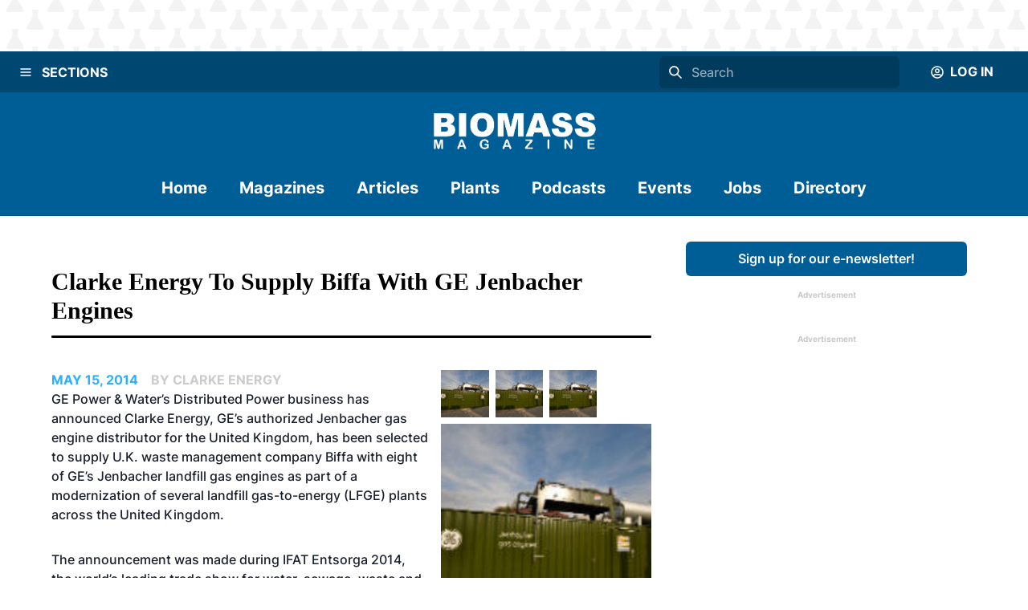

--- FILE ---
content_type: text/html; charset=utf-8
request_url: https://biomassmagazine.com/articles/clarke-energy-to-supply-biffa-with-ge-jenbacher-engines-10403
body_size: 30018
content:
<!DOCTYPE html><html><head><meta charSet="utf-8"/><meta name="viewport" content="width=device-width"/><title>Clarke Energy to supply Biffa with GE Jenbacher engines  | Biomass Magazine</title><meta name="description" content="GE Power &amp; Water&#x27;s Distributed Power business has announced Clarke Energy,has been selected to supply U.K. waste management company Biffa with eight of GE&#x27;s Jenbacher landfill gas engines. "/><link rel="icon" href="/icons/favicon-1.ico"/><link rel="canonical" href="https://biomassmagazine.com//articles/clarke-energy-to-supply-biffa-with-ge-jenbacher-engines-10403"/><meta property="og:url" content="https://biomassmagazine.com//articles/clarke-energy-to-supply-biffa-with-ge-jenbacher-engines-10403"/><meta property="og:type" content="website"/><meta property="og:title" content="Clarke Energy to supply Biffa with GE Jenbacher engines  | Biomass Magazine"/><meta property="og:description" content="GE Power &amp; Water&#x27;s Distributed Power business has announced Clarke Energy,has been selected to supply U.K. waste management company Biffa with eight of GE&#x27;"/><meta property="og:image" content="https://bbi-strapi.s3.us-east-2.amazonaws.com/archived/biomassmagazine/posts/web/2014/05/GEClarkeEnergy_14001878946333.jpg"/><meta name="twitter:card" content="summary_large_image"/><meta property="twitter:domain" content="https://biomassmagazine.com/"/><meta property="twitter:url" content="https://biomassmagazine.com//articles/clarke-energy-to-supply-biffa-with-ge-jenbacher-engines-10403"/><meta name="twitter:title" content="Clarke Energy to supply Biffa with GE Jenbacher engines  | Biomass Magazine"/><meta name="twitter:description" content="GE Power &amp; Water&#x27;s Distributed Power business has announced Clarke Energy,has been selected to supply U.K. waste management company Biffa with eight of GE&#x27;s Jenbacher landfill gas engines. "/><meta name="twitter:image" content="https://bbi-strapi.s3.us-east-2.amazonaws.com/archived/biomassmagazine/posts/web/2014/05/GEClarkeEnergy_14001878946333.jpg"/><meta name="next-head-count" content="17"/><link data-next-font="" rel="preconnect" href="/" crossorigin="anonymous"/><link rel="preload" href="/_next/static/css/f73dad1d3021d36d.css" as="style"/><link rel="stylesheet" href="/_next/static/css/f73dad1d3021d36d.css" data-n-g=""/><noscript data-n-css=""></noscript><script defer="" nomodule="" src="/_next/static/chunks/polyfills-78c92fac7aa8fdd8.js"></script><script src="/_next/static/chunks/webpack-a3f8e9f8370d46a6.js" defer=""></script><script src="/_next/static/chunks/framework-34f2dcb38834e62c.js" defer=""></script><script src="/_next/static/chunks/main-032b9f1b805074db.js" defer=""></script><script src="/_next/static/chunks/pages/_app-39d3d43165e49479.js" defer=""></script><script src="/_next/static/chunks/d0447323-6e7fc41c350f5786.js" defer=""></script><script src="/_next/static/chunks/c7773329-531ecf06c725fed5.js" defer=""></script><script src="/_next/static/chunks/1bfc9850-81bc225fc4e99ade.js" defer=""></script><script src="/_next/static/chunks/252f366e-3bc14db31855c24e.js" defer=""></script><script src="/_next/static/chunks/9a1974b2-c44e071bd4beceb4.js" defer=""></script><script src="/_next/static/chunks/ae51ba48-a552ac16b39db3dd.js" defer=""></script><script src="/_next/static/chunks/8641-181c49231fe219c8.js" defer=""></script><script src="/_next/static/chunks/7396-ea8171a7320f65b3.js" defer=""></script><script src="/_next/static/chunks/4310-2ed7bd503952b291.js" defer=""></script><script src="/_next/static/chunks/4490-b8ae51cdbacc2e77.js" defer=""></script><script src="/_next/static/chunks/9653-480d1f4d80195d46.js" defer=""></script><script src="/_next/static/chunks/7754-ddbe1a669dae718d.js" defer=""></script><script src="/_next/static/chunks/7496-0e43ce3803a6ac8a.js" defer=""></script><script src="/_next/static/chunks/pages/articles/%5Bslug%5D-baaad97cd825a2f6.js" defer=""></script><script src="/_next/static/1PSaxSaToCzU1I4MM97ZP/_buildManifest.js" defer=""></script><script src="/_next/static/1PSaxSaToCzU1I4MM97ZP/_ssgManifest.js" defer=""></script></head><body><div id="__next"><style data-emotion="css-global 1mhsfe5">:host,:root,[data-theme]{--chakra-ring-inset:var(--chakra-empty,/*!*/ /*!*/);--chakra-ring-offset-width:0px;--chakra-ring-offset-color:#fff;--chakra-ring-color:rgba(66, 153, 225, 0.6);--chakra-ring-offset-shadow:0 0 #0000;--chakra-ring-shadow:0 0 #0000;--chakra-space-x-reverse:0;--chakra-space-y-reverse:0;--chakra-colors-transparent:transparent;--chakra-colors-current:currentColor;--chakra-colors-black:#000000;--chakra-colors-white:#FFFFFF;--chakra-colors-whiteAlpha-50:rgba(255, 255, 255, 0.04);--chakra-colors-whiteAlpha-100:rgba(255, 255, 255, 0.06);--chakra-colors-whiteAlpha-200:rgba(255, 255, 255, 0.08);--chakra-colors-whiteAlpha-300:rgba(255, 255, 255, 0.16);--chakra-colors-whiteAlpha-400:rgba(255, 255, 255, 0.24);--chakra-colors-whiteAlpha-500:rgba(255, 255, 255, 0.36);--chakra-colors-whiteAlpha-600:rgba(255, 255, 255, 0.48);--chakra-colors-whiteAlpha-700:rgba(255, 255, 255, 0.64);--chakra-colors-whiteAlpha-800:rgba(255, 255, 255, 0.80);--chakra-colors-whiteAlpha-900:rgba(255, 255, 255, 0.92);--chakra-colors-blackAlpha-50:rgba(0, 0, 0, 0.04);--chakra-colors-blackAlpha-100:rgba(0, 0, 0, 0.06);--chakra-colors-blackAlpha-200:rgba(0, 0, 0, 0.08);--chakra-colors-blackAlpha-300:rgba(0, 0, 0, 0.16);--chakra-colors-blackAlpha-400:rgba(0, 0, 0, 0.24);--chakra-colors-blackAlpha-500:rgba(0, 0, 0, 0.36);--chakra-colors-blackAlpha-600:rgba(0, 0, 0, 0.48);--chakra-colors-blackAlpha-700:rgba(0, 0, 0, 0.64);--chakra-colors-blackAlpha-800:rgba(0, 0, 0, 0.80);--chakra-colors-blackAlpha-900:rgba(0, 0, 0, 0.92);--chakra-colors-gray-50:#F7FAFC;--chakra-colors-gray-100:#EDF2F7;--chakra-colors-gray-200:#E2E8F0;--chakra-colors-gray-300:#CBD5E0;--chakra-colors-gray-400:#A0AEC0;--chakra-colors-gray-500:#718096;--chakra-colors-gray-600:#4A5568;--chakra-colors-gray-700:#2D3748;--chakra-colors-gray-800:#1A202C;--chakra-colors-gray-900:#171923;--chakra-colors-red-50:#FFF5F5;--chakra-colors-red-100:#FED7D7;--chakra-colors-red-200:#FEB2B2;--chakra-colors-red-300:#FC8181;--chakra-colors-red-400:#F56565;--chakra-colors-red-500:#E53E3E;--chakra-colors-red-600:#C53030;--chakra-colors-red-700:#9B2C2C;--chakra-colors-red-800:#822727;--chakra-colors-red-900:#63171B;--chakra-colors-orange-50:#FFFAF0;--chakra-colors-orange-100:#FEEBC8;--chakra-colors-orange-200:#FBD38D;--chakra-colors-orange-300:#F6AD55;--chakra-colors-orange-400:#ED8936;--chakra-colors-orange-500:#DD6B20;--chakra-colors-orange-600:#C05621;--chakra-colors-orange-700:#9C4221;--chakra-colors-orange-800:#7B341E;--chakra-colors-orange-900:#652B19;--chakra-colors-yellow-50:#FFFFF0;--chakra-colors-yellow-100:#FEFCBF;--chakra-colors-yellow-200:#FAF089;--chakra-colors-yellow-300:#F6E05E;--chakra-colors-yellow-400:#ECC94B;--chakra-colors-yellow-500:#D69E2E;--chakra-colors-yellow-600:#B7791F;--chakra-colors-yellow-700:#975A16;--chakra-colors-yellow-800:#744210;--chakra-colors-yellow-900:#5F370E;--chakra-colors-green-50:#F0FFF4;--chakra-colors-green-100:#C6F6D5;--chakra-colors-green-200:#9AE6B4;--chakra-colors-green-300:#68D391;--chakra-colors-green-400:#48BB78;--chakra-colors-green-500:#38A169;--chakra-colors-green-600:#2F855A;--chakra-colors-green-700:#276749;--chakra-colors-green-800:#22543D;--chakra-colors-green-900:#1C4532;--chakra-colors-teal-50:#E6FFFA;--chakra-colors-teal-100:#B2F5EA;--chakra-colors-teal-200:#81E6D9;--chakra-colors-teal-300:#4FD1C5;--chakra-colors-teal-400:#38B2AC;--chakra-colors-teal-500:#319795;--chakra-colors-teal-600:#2C7A7B;--chakra-colors-teal-700:#285E61;--chakra-colors-teal-800:#234E52;--chakra-colors-teal-900:#1D4044;--chakra-colors-blue-50:#ebf8ff;--chakra-colors-blue-100:#bee3f8;--chakra-colors-blue-200:#90cdf4;--chakra-colors-blue-300:#63b3ed;--chakra-colors-blue-400:#4299e1;--chakra-colors-blue-500:#3182ce;--chakra-colors-blue-600:#2b6cb0;--chakra-colors-blue-700:#2c5282;--chakra-colors-blue-800:#2a4365;--chakra-colors-blue-900:#1A365D;--chakra-colors-cyan-50:#EDFDFD;--chakra-colors-cyan-100:#C4F1F9;--chakra-colors-cyan-200:#9DECF9;--chakra-colors-cyan-300:#76E4F7;--chakra-colors-cyan-400:#0BC5EA;--chakra-colors-cyan-500:#00B5D8;--chakra-colors-cyan-600:#00A3C4;--chakra-colors-cyan-700:#0987A0;--chakra-colors-cyan-800:#086F83;--chakra-colors-cyan-900:#065666;--chakra-colors-purple-50:#FAF5FF;--chakra-colors-purple-100:#E9D8FD;--chakra-colors-purple-200:#D6BCFA;--chakra-colors-purple-300:#B794F4;--chakra-colors-purple-400:#9F7AEA;--chakra-colors-purple-500:#805AD5;--chakra-colors-purple-600:#6B46C1;--chakra-colors-purple-700:#553C9A;--chakra-colors-purple-800:#44337A;--chakra-colors-purple-900:#322659;--chakra-colors-pink-50:#FFF5F7;--chakra-colors-pink-100:#FED7E2;--chakra-colors-pink-200:#FBB6CE;--chakra-colors-pink-300:#F687B3;--chakra-colors-pink-400:#ED64A6;--chakra-colors-pink-500:#D53F8C;--chakra-colors-pink-600:#B83280;--chakra-colors-pink-700:#97266D;--chakra-colors-pink-800:#702459;--chakra-colors-pink-900:#521B41;--chakra-colors-linkedin-50:#E8F4F9;--chakra-colors-linkedin-100:#CFEDFB;--chakra-colors-linkedin-200:#9BDAF3;--chakra-colors-linkedin-300:#68C7EC;--chakra-colors-linkedin-400:#34B3E4;--chakra-colors-linkedin-500:#00A0DC;--chakra-colors-linkedin-600:#008CC9;--chakra-colors-linkedin-700:#0077B5;--chakra-colors-linkedin-800:#005E93;--chakra-colors-linkedin-900:#004471;--chakra-colors-facebook-50:#E8F4F9;--chakra-colors-facebook-100:#D9DEE9;--chakra-colors-facebook-200:#B7C2DA;--chakra-colors-facebook-300:#6482C0;--chakra-colors-facebook-400:#4267B2;--chakra-colors-facebook-500:#385898;--chakra-colors-facebook-600:#314E89;--chakra-colors-facebook-700:#29487D;--chakra-colors-facebook-800:#223B67;--chakra-colors-facebook-900:#1E355B;--chakra-colors-messenger-50:#D0E6FF;--chakra-colors-messenger-100:#B9DAFF;--chakra-colors-messenger-200:#A2CDFF;--chakra-colors-messenger-300:#7AB8FF;--chakra-colors-messenger-400:#2E90FF;--chakra-colors-messenger-500:#0078FF;--chakra-colors-messenger-600:#0063D1;--chakra-colors-messenger-700:#0052AC;--chakra-colors-messenger-800:#003C7E;--chakra-colors-messenger-900:#002C5C;--chakra-colors-whatsapp-50:#dffeec;--chakra-colors-whatsapp-100:#b9f5d0;--chakra-colors-whatsapp-200:#90edb3;--chakra-colors-whatsapp-300:#65e495;--chakra-colors-whatsapp-400:#3cdd78;--chakra-colors-whatsapp-500:#22c35e;--chakra-colors-whatsapp-600:#179848;--chakra-colors-whatsapp-700:#0c6c33;--chakra-colors-whatsapp-800:#01421c;--chakra-colors-whatsapp-900:#001803;--chakra-colors-twitter-50:#E5F4FD;--chakra-colors-twitter-100:#C8E9FB;--chakra-colors-twitter-200:#A8DCFA;--chakra-colors-twitter-300:#83CDF7;--chakra-colors-twitter-400:#57BBF5;--chakra-colors-twitter-500:#1DA1F2;--chakra-colors-twitter-600:#1A94DA;--chakra-colors-twitter-700:#1681BF;--chakra-colors-twitter-800:#136B9E;--chakra-colors-twitter-900:#0D4D71;--chakra-colors-telegram-50:#E3F2F9;--chakra-colors-telegram-100:#C5E4F3;--chakra-colors-telegram-200:#A2D4EC;--chakra-colors-telegram-300:#7AC1E4;--chakra-colors-telegram-400:#47A9DA;--chakra-colors-telegram-500:#0088CC;--chakra-colors-telegram-600:#007AB8;--chakra-colors-telegram-700:#006BA1;--chakra-colors-telegram-800:#005885;--chakra-colors-telegram-900:#003F5E;--chakra-colors-brandPrimaryDark:#004772;--chakra-colors-brandPrimary:#005E96;--chakra-colors-brandPrimaryLight:#CCCCCC;--chakra-colors-brandSecondary:#2DB0FF;--chakra-colors-brandSecondaryLight:#B4B4B4;--chakra-colors-brandBlack:#000000;--chakra-colors-brandWhite:#F1F1F1;--chakra-colors-brandDanger:#A94F44;--chakra-borders-none:0;--chakra-borders-1px:1px solid;--chakra-borders-2px:2px solid;--chakra-borders-4px:4px solid;--chakra-borders-8px:8px solid;--chakra-fonts-heading:'Georgia',serif;--chakra-fonts-body:'Inter',sans-serif;--chakra-fonts-mono:SFMono-Regular,Menlo,Monaco,Consolas,"Liberation Mono","Courier New",monospace;--chakra-fontSizes-3xs:0.45rem;--chakra-fontSizes-2xs:0.625rem;--chakra-fontSizes-xs:0.75rem;--chakra-fontSizes-sm:0.875rem;--chakra-fontSizes-md:1rem;--chakra-fontSizes-lg:1.125rem;--chakra-fontSizes-xl:1.25rem;--chakra-fontSizes-2xl:1.5rem;--chakra-fontSizes-3xl:1.875rem;--chakra-fontSizes-4xl:2.25rem;--chakra-fontSizes-5xl:3rem;--chakra-fontSizes-6xl:3.75rem;--chakra-fontSizes-7xl:4.5rem;--chakra-fontSizes-8xl:6rem;--chakra-fontSizes-9xl:8rem;--chakra-fontWeights-hairline:100;--chakra-fontWeights-thin:200;--chakra-fontWeights-light:300;--chakra-fontWeights-normal:400;--chakra-fontWeights-medium:500;--chakra-fontWeights-semibold:600;--chakra-fontWeights-bold:700;--chakra-fontWeights-extrabold:800;--chakra-fontWeights-black:900;--chakra-letterSpacings-tighter:-0.05em;--chakra-letterSpacings-tight:-0.025em;--chakra-letterSpacings-normal:0;--chakra-letterSpacings-wide:0.025em;--chakra-letterSpacings-wider:0.05em;--chakra-letterSpacings-widest:0.1em;--chakra-lineHeights-3:.75rem;--chakra-lineHeights-4:1rem;--chakra-lineHeights-5:1.25rem;--chakra-lineHeights-6:1.5rem;--chakra-lineHeights-7:1.75rem;--chakra-lineHeights-8:2rem;--chakra-lineHeights-9:2.25rem;--chakra-lineHeights-10:2.5rem;--chakra-lineHeights-normal:normal;--chakra-lineHeights-none:1;--chakra-lineHeights-shorter:1.25;--chakra-lineHeights-short:1.375;--chakra-lineHeights-base:1.5;--chakra-lineHeights-tall:1.625;--chakra-lineHeights-taller:2;--chakra-radii-none:0;--chakra-radii-sm:0.125rem;--chakra-radii-base:0.25rem;--chakra-radii-md:0.375rem;--chakra-radii-lg:0.5rem;--chakra-radii-xl:0.75rem;--chakra-radii-2xl:1rem;--chakra-radii-3xl:1.5rem;--chakra-radii-full:9999px;--chakra-space-1:0.25rem;--chakra-space-2:0.5rem;--chakra-space-3:0.75rem;--chakra-space-4:1rem;--chakra-space-5:1.25rem;--chakra-space-6:1.5rem;--chakra-space-7:1.75rem;--chakra-space-8:2rem;--chakra-space-9:2.25rem;--chakra-space-10:2.5rem;--chakra-space-12:3rem;--chakra-space-14:3.5rem;--chakra-space-16:4rem;--chakra-space-20:5rem;--chakra-space-24:6rem;--chakra-space-28:7rem;--chakra-space-32:8rem;--chakra-space-36:9rem;--chakra-space-40:10rem;--chakra-space-44:11rem;--chakra-space-48:12rem;--chakra-space-52:13rem;--chakra-space-56:14rem;--chakra-space-60:15rem;--chakra-space-64:16rem;--chakra-space-72:18rem;--chakra-space-80:20rem;--chakra-space-96:24rem;--chakra-space-px:1px;--chakra-space-0-5:0.125rem;--chakra-space-1-5:0.375rem;--chakra-space-2-5:0.625rem;--chakra-space-3-5:0.875rem;--chakra-shadows-xs:0 0 0 1px rgba(0, 0, 0, 0.05);--chakra-shadows-sm:0 1px 2px 0 rgba(0, 0, 0, 0.05);--chakra-shadows-base:0 1px 3px 0 rgba(0, 0, 0, 0.1),0 1px 2px 0 rgba(0, 0, 0, 0.06);--chakra-shadows-md:0 4px 6px -1px rgba(0, 0, 0, 0.1),0 2px 4px -1px rgba(0, 0, 0, 0.06);--chakra-shadows-lg:0 10px 15px -3px rgba(0, 0, 0, 0.1),0 4px 6px -2px rgba(0, 0, 0, 0.05);--chakra-shadows-xl:0 20px 25px -5px rgba(0, 0, 0, 0.1),0 10px 10px -5px rgba(0, 0, 0, 0.04);--chakra-shadows-2xl:0 25px 50px -12px rgba(0, 0, 0, 0.25);--chakra-shadows-outline:0 0 0 3px rgba(66, 153, 225, 0.6);--chakra-shadows-inner:inset 0 2px 4px 0 rgba(0,0,0,0.06);--chakra-shadows-none:none;--chakra-shadows-dark-lg:rgba(0, 0, 0, 0.1) 0px 0px 0px 1px,rgba(0, 0, 0, 0.2) 0px 5px 10px,rgba(0, 0, 0, 0.4) 0px 15px 40px;--chakra-sizes-1:0.25rem;--chakra-sizes-2:0.5rem;--chakra-sizes-3:0.75rem;--chakra-sizes-4:1rem;--chakra-sizes-5:1.25rem;--chakra-sizes-6:1.5rem;--chakra-sizes-7:1.75rem;--chakra-sizes-8:2rem;--chakra-sizes-9:2.25rem;--chakra-sizes-10:2.5rem;--chakra-sizes-12:3rem;--chakra-sizes-14:3.5rem;--chakra-sizes-16:4rem;--chakra-sizes-20:5rem;--chakra-sizes-24:6rem;--chakra-sizes-28:7rem;--chakra-sizes-32:8rem;--chakra-sizes-36:9rem;--chakra-sizes-40:10rem;--chakra-sizes-44:11rem;--chakra-sizes-48:12rem;--chakra-sizes-52:13rem;--chakra-sizes-56:14rem;--chakra-sizes-60:15rem;--chakra-sizes-64:16rem;--chakra-sizes-72:18rem;--chakra-sizes-80:20rem;--chakra-sizes-96:24rem;--chakra-sizes-px:1px;--chakra-sizes-0-5:0.125rem;--chakra-sizes-1-5:0.375rem;--chakra-sizes-2-5:0.625rem;--chakra-sizes-3-5:0.875rem;--chakra-sizes-max:max-content;--chakra-sizes-min:min-content;--chakra-sizes-full:100%;--chakra-sizes-3xs:14rem;--chakra-sizes-2xs:16rem;--chakra-sizes-xs:20rem;--chakra-sizes-sm:24rem;--chakra-sizes-md:28rem;--chakra-sizes-lg:32rem;--chakra-sizes-xl:36rem;--chakra-sizes-2xl:42rem;--chakra-sizes-3xl:48rem;--chakra-sizes-4xl:56rem;--chakra-sizes-5xl:64rem;--chakra-sizes-6xl:72rem;--chakra-sizes-7xl:80rem;--chakra-sizes-8xl:90rem;--chakra-sizes-prose:60ch;--chakra-sizes-container-sm:640px;--chakra-sizes-container-md:768px;--chakra-sizes-container-lg:1024px;--chakra-sizes-container-xl:1280px;--chakra-zIndices-hide:-1;--chakra-zIndices-auto:auto;--chakra-zIndices-base:0;--chakra-zIndices-docked:10;--chakra-zIndices-dropdown:1000;--chakra-zIndices-sticky:1100;--chakra-zIndices-banner:1200;--chakra-zIndices-overlay:1300;--chakra-zIndices-modal:1400;--chakra-zIndices-popover:1500;--chakra-zIndices-skipLink:1600;--chakra-zIndices-toast:1700;--chakra-zIndices-tooltip:1800;--chakra-transition-property-common:background-color,border-color,color,fill,stroke,opacity,box-shadow,transform;--chakra-transition-property-colors:background-color,border-color,color,fill,stroke;--chakra-transition-property-dimensions:width,height;--chakra-transition-property-position:left,right,top,bottom;--chakra-transition-property-background:background-color,background-image,background-position;--chakra-transition-easing-ease-in:cubic-bezier(0.4, 0, 1, 1);--chakra-transition-easing-ease-out:cubic-bezier(0, 0, 0.2, 1);--chakra-transition-easing-ease-in-out:cubic-bezier(0.4, 0, 0.2, 1);--chakra-transition-duration-ultra-fast:50ms;--chakra-transition-duration-faster:100ms;--chakra-transition-duration-fast:150ms;--chakra-transition-duration-normal:200ms;--chakra-transition-duration-slow:300ms;--chakra-transition-duration-slower:400ms;--chakra-transition-duration-ultra-slow:500ms;--chakra-blur-none:0;--chakra-blur-sm:4px;--chakra-blur-base:8px;--chakra-blur-md:12px;--chakra-blur-lg:16px;--chakra-blur-xl:24px;--chakra-blur-2xl:40px;--chakra-blur-3xl:64px;}.chakra-ui-light :host:not([data-theme]),.chakra-ui-light :root:not([data-theme]),.chakra-ui-light [data-theme]:not([data-theme]),[data-theme=light] :host:not([data-theme]),[data-theme=light] :root:not([data-theme]),[data-theme=light] [data-theme]:not([data-theme]),:host[data-theme=light],:root[data-theme=light],[data-theme][data-theme=light]{--chakra-colors-chakra-body-text:var(--chakra-colors-gray-800);--chakra-colors-chakra-body-bg:var(--chakra-colors-white);--chakra-colors-chakra-border-color:var(--chakra-colors-gray-200);--chakra-colors-chakra-placeholder-color:var(--chakra-colors-gray-500);}.chakra-ui-dark :host:not([data-theme]),.chakra-ui-dark :root:not([data-theme]),.chakra-ui-dark [data-theme]:not([data-theme]),[data-theme=dark] :host:not([data-theme]),[data-theme=dark] :root:not([data-theme]),[data-theme=dark] [data-theme]:not([data-theme]),:host[data-theme=dark],:root[data-theme=dark],[data-theme][data-theme=dark]{--chakra-colors-chakra-body-text:var(--chakra-colors-whiteAlpha-900);--chakra-colors-chakra-body-bg:var(--chakra-colors-gray-800);--chakra-colors-chakra-border-color:var(--chakra-colors-whiteAlpha-300);--chakra-colors-chakra-placeholder-color:var(--chakra-colors-whiteAlpha-400);}</style><style data-emotion="css-global 1trp09g">html{line-height:1.5;-webkit-text-size-adjust:100%;font-family:system-ui,sans-serif;-webkit-font-smoothing:antialiased;text-rendering:optimizeLegibility;-moz-osx-font-smoothing:grayscale;touch-action:manipulation;}body{position:relative;min-height:100%;font-feature-settings:'kern';}*,*::before,*::after{border-width:0;border-style:solid;box-sizing:border-box;}main{display:block;}hr{border-top-width:1px;box-sizing:content-box;height:0;overflow:visible;}pre,code,kbd,samp{font-family:SFMono-Regular,Menlo,Monaco,Consolas,monospace;font-size:1em;}a{background-color:transparent;color:inherit;-webkit-text-decoration:inherit;text-decoration:inherit;}abbr[title]{border-bottom:none;-webkit-text-decoration:underline;text-decoration:underline;-webkit-text-decoration:underline dotted;-webkit-text-decoration:underline dotted;text-decoration:underline dotted;}b,strong{font-weight:bold;}small{font-size:80%;}sub,sup{font-size:75%;line-height:0;position:relative;vertical-align:baseline;}sub{bottom:-0.25em;}sup{top:-0.5em;}img{border-style:none;}button,input,optgroup,select,textarea{font-family:inherit;font-size:100%;line-height:1.15;margin:0;}button,input{overflow:visible;}button,select{text-transform:none;}button::-moz-focus-inner,[type="button"]::-moz-focus-inner,[type="reset"]::-moz-focus-inner,[type="submit"]::-moz-focus-inner{border-style:none;padding:0;}fieldset{padding:0.35em 0.75em 0.625em;}legend{box-sizing:border-box;color:inherit;display:table;max-width:100%;padding:0;white-space:normal;}progress{vertical-align:baseline;}textarea{overflow:auto;}[type="checkbox"],[type="radio"]{box-sizing:border-box;padding:0;}[type="number"]::-webkit-inner-spin-button,[type="number"]::-webkit-outer-spin-button{-webkit-appearance:none!important;}input[type="number"]{-moz-appearance:textfield;}[type="search"]{-webkit-appearance:textfield;outline-offset:-2px;}[type="search"]::-webkit-search-decoration{-webkit-appearance:none!important;}::-webkit-file-upload-button{-webkit-appearance:button;font:inherit;}details{display:block;}summary{display:-webkit-box;display:-webkit-list-item;display:-ms-list-itembox;display:list-item;}template{display:none;}[hidden]{display:none!important;}body,blockquote,dl,dd,h1,h2,h3,h4,h5,h6,hr,figure,p,pre{margin:0;}button{background:transparent;padding:0;}fieldset{margin:0;padding:0;}ol,ul{margin:0;padding:0;}textarea{resize:vertical;}button,[role="button"]{cursor:pointer;}button::-moz-focus-inner{border:0!important;}table{border-collapse:collapse;}h1,h2,h3,h4,h5,h6{font-size:inherit;font-weight:inherit;}button,input,optgroup,select,textarea{padding:0;line-height:inherit;color:inherit;}img,svg,video,canvas,audio,iframe,embed,object{display:block;}img,video{max-width:100%;height:auto;}[data-js-focus-visible] :focus:not([data-focus-visible-added]):not([data-focus-visible-disabled]){outline:none;box-shadow:none;}select::-ms-expand{display:none;}:root{--chakra-vh:100vh;}@supports (height: -webkit-fill-available){:root{--chakra-vh:-webkit-fill-available;}}@supports (height: -moz-fill-available){:root{--chakra-vh:-moz-fill-available;}}@supports (height: 100lvh){:root{--chakra-vh:100lvh;}}</style><style data-emotion="css-global 1wxmm51">body{font-family:var(--chakra-fonts-body);color:var(--chakra-colors-chakra-body-text);background:var(--chakra-colors-chakra-body-bg);transition-property:background-color;transition-duration:var(--chakra-transition-duration-normal);line-height:var(--chakra-lineHeights-base);}*::-webkit-input-placeholder{color:var(--chakra-colors-chakra-placeholder-color);}*::-moz-placeholder{color:var(--chakra-colors-chakra-placeholder-color);}*:-ms-input-placeholder{color:var(--chakra-colors-chakra-placeholder-color);}*::placeholder{color:var(--chakra-colors-chakra-placeholder-color);}*,*::before,::after{border-color:var(--chakra-colors-chakra-border-color);word-wrap:break-word;}</style><style data-emotion="css 1fupcc0">.css-1fupcc0{background:#F5F5F5;display:-webkit-box;display:-webkit-flex;display:-ms-flexbox;display:flex;-webkit-flex-direction:column;-ms-flex-direction:column;flex-direction:column;min-height:100vh;}</style><div class="css-1fupcc0"><noscript><iframe src="https://www.googletagmanager.com/ns.html?id=GTM-PHS5CWH" height="0" width="0" style="display:none;visibility:hidden"></iframe></noscript><style data-emotion="css qkcz7a">.css-qkcz7a{display:-webkit-box;display:-webkit-flex;display:-ms-flexbox;display:flex;-webkit-align-items:center;-webkit-box-align:center;-ms-flex-align:center;align-items:center;-webkit-flex-direction:column;-ms-flex-direction:column;flex-direction:column;color:var(--chakra-colors-white);width:100%;z-index:10;margin-bottom:120px;}.css-qkcz7a>*:not(style)~*:not(style){margin-top:0px;-webkit-margin-end:0px;margin-inline-end:0px;margin-bottom:0px;-webkit-margin-start:0px;margin-inline-start:0px;}@media screen and (min-width: 30em){.css-qkcz7a{margin-bottom:0px;}}</style><div class="chakra-stack css-qkcz7a"><style data-emotion="css hh9enk">.css-hh9enk{display:-webkit-box;display:-webkit-flex;display:-ms-flexbox;display:flex;-webkit-align-items:center;-webkit-box-align:center;-ms-flex-align:center;align-items:center;-webkit-box-pack:center;-ms-flex-pack:center;-webkit-justify-content:center;justify-content:center;max-height:300px;max-width:100%;width:100%;padding:var(--chakra-space-8);background-image:url(/header-backdrops/backdrop-1.svg);background-color:var(--chakra-colors-white);}</style><div class="css-hh9enk"><style data-emotion="css 1im6jc3">.css-1im6jc3{max-height:250px;max-width:970px;overflow:hidden;}</style><div class="css-1im6jc3"><ins data-revive-zoneid="17154" data-revive-id="727bec5e09208690b050ccfc6a45d384"></ins></div></div><style data-emotion="css 6lpjhk">.css-6lpjhk{display:-webkit-box;display:-webkit-flex;display:-ms-flexbox;display:flex;-webkit-align-items:center;-webkit-box-align:center;-ms-flex-align:center;align-items:center;-webkit-padding-start:var(--chakra-space-3);padding-inline-start:var(--chakra-space-3);-webkit-padding-end:var(--chakra-space-3);padding-inline-end:var(--chakra-space-3);padding-top:var(--chakra-space-1);padding-bottom:var(--chakra-space-1);width:100%;z-index:100;background:var(--chakra-colors-brandPrimaryDark);gap:8px;}</style><div class="css-6lpjhk"><style data-emotion="css 1li2hb6">.css-1li2hb6{display:-webkit-inline-box;display:-webkit-inline-flex;display:-ms-inline-flexbox;display:inline-flex;-webkit-appearance:none;-moz-appearance:none;-ms-appearance:none;appearance:none;-webkit-align-items:center;-webkit-box-align:center;-ms-flex-align:center;align-items:center;-webkit-box-pack:center;-ms-flex-pack:center;-webkit-justify-content:center;justify-content:center;-webkit-user-select:none;-moz-user-select:none;-ms-user-select:none;user-select:none;position:relative;white-space:pre-wrap;vertical-align:middle;outline:2px solid transparent;outline-offset:2px;line-height:1.2;border-radius:var(--chakra-radii-md);font-weight:var(--chakra-fontWeights-semibold);transition-property:var(--chakra-transition-property-common);transition-duration:var(--chakra-transition-duration-normal);height:auto;min-width:var(--chakra-sizes-10);font-size:var(--chakra-fontSizes-md);-webkit-padding-start:var(--chakra-space-4);padding-inline-start:var(--chakra-space-4);-webkit-padding-end:var(--chakra-space-4);padding-inline-end:var(--chakra-space-4);padding:0px;background:var(--chakra-colors-brandPrimaryDark);color:var(--chakra-colors-white);width:-webkit-fit-content;width:-moz-fit-content;width:fit-content;max-width:-webkit-fit-content;max-width:-moz-fit-content;max-width:fit-content;padding-top:var(--chakra-space-3);padding-bottom:var(--chakra-space-3);}.css-1li2hb6:focus-visible,.css-1li2hb6[data-focus-visible]{box-shadow:var(--chakra-shadows-outline);}.css-1li2hb6:disabled,.css-1li2hb6[disabled],.css-1li2hb6[aria-disabled=true],.css-1li2hb6[data-disabled]{opacity:0.4;cursor:not-allowed;box-shadow:var(--chakra-shadows-none);}.css-1li2hb6:hover,.css-1li2hb6[data-hover]{background:#00000050;}.css-1li2hb6:hover:disabled,.css-1li2hb6[data-hover]:disabled,.css-1li2hb6:hover[disabled],.css-1li2hb6[data-hover][disabled],.css-1li2hb6:hover[aria-disabled=true],.css-1li2hb6[data-hover][aria-disabled=true],.css-1li2hb6:hover[data-disabled],.css-1li2hb6[data-hover][data-disabled]{background:initial;}</style><button type="button" class="chakra-button css-1li2hb6" aria-label="Menu"><style data-emotion="css onkibi">.css-onkibi{width:1em;height:1em;display:inline-block;line-height:1em;-webkit-flex-shrink:0;-ms-flex-negative:0;flex-shrink:0;color:currentColor;vertical-align:middle;}</style><svg viewBox="0 0 24 24" focusable="false" class="chakra-icon css-onkibi" aria-hidden="true"><path fill="currentColor" d="M 3 5 A 1.0001 1.0001 0 1 0 3 7 L 21 7 A 1.0001 1.0001 0 1 0 21 5 L 3 5 z M 3 11 A 1.0001 1.0001 0 1 0 3 13 L 21 13 A 1.0001 1.0001 0 1 0 21 11 L 3 11 z M 3 17 A 1.0001 1.0001 0 1 0 3 19 L 21 19 A 1.0001 1.0001 0 1 0 21 17 L 3 17 z"></path></svg></button><style data-emotion="css cosgki">.css-cosgki{font-size:16px;font-weight:var(--chakra-fontWeights-bold);}</style><p class="chakra-text css-cosgki">SECTIONS</p><style data-emotion="css 17xejub">.css-17xejub{-webkit-flex:1;-ms-flex:1;flex:1;justify-self:stretch;-webkit-align-self:stretch;-ms-flex-item-align:stretch;align-self:stretch;}</style><div class="css-17xejub"></div><style data-emotion="css 84zodg">.css-84zodg{display:-webkit-box;display:-webkit-flex;display:-ms-flexbox;display:flex;-webkit-align-items:center;-webkit-box-align:center;-ms-flex-align:center;align-items:center;-webkit-flex-direction:row;-ms-flex-direction:row;flex-direction:row;}.css-84zodg>*:not(style)~*:not(style){margin-top:0px;-webkit-margin-end:0px;margin-inline-end:0px;margin-bottom:0px;-webkit-margin-start:0.5rem;margin-inline-start:0.5rem;}</style><div class="chakra-stack css-84zodg"><form><style data-emotion="css 4302v8">.css-4302v8{width:100%;display:-webkit-box;display:-webkit-flex;display:-ms-flexbox;display:flex;position:relative;}</style><div class="chakra-input__group css-4302v8"><style data-emotion="css 19ey4ca">.css-19ey4ca{left:0;width:var(--chakra-sizes-10);height:var(--chakra-sizes-10);font-size:var(--chakra-fontSizes-md);display:-webkit-box;display:-webkit-flex;display:-ms-flexbox;display:flex;-webkit-align-items:center;-webkit-box-align:center;-ms-flex-align:center;align-items:center;-webkit-box-pack:center;-ms-flex-pack:center;-webkit-justify-content:center;justify-content:center;position:absolute;top:0px;z-index:2;cursor:pointer;}</style><div class="chakra-input__left-element css-19ey4ca"><svg viewBox="0 0 24 24" focusable="false" class="chakra-icon css-onkibi"><path fill="currentColor" d="M23.384,21.619,16.855,15.09a9.284,9.284,0,1,0-1.768,1.768l6.529,6.529a1.266,1.266,0,0,0,1.768,0A1.251,1.251,0,0,0,23.384,21.619ZM2.75,9.5a6.75,6.75,0,1,1,6.75,6.75A6.758,6.758,0,0,1,2.75,9.5Z"></path></svg></div><style data-emotion="css 13a50dt">.css-13a50dt{width:100%;min-width:10ch;outline:2px solid transparent;outline-offset:2px;position:relative;-webkit-appearance:none;-moz-appearance:none;-ms-appearance:none;appearance:none;transition-property:var(--chakra-transition-property-common);transition-duration:var(--chakra-transition-duration-normal);font-size:var(--chakra-fontSizes-md);-webkit-padding-start:var(--chakra-space-10);padding-inline-start:var(--chakra-space-10);-webkit-padding-end:var(--chakra-space-4);padding-inline-end:var(--chakra-space-4);height:var(--chakra-sizes-10);border-radius:var(--chakra-radii-md);border:var(--chakra-borders-none);border-color:inherit;background:#00000030;max-width:50ch;}.css-13a50dt:disabled,.css-13a50dt[disabled],.css-13a50dt[aria-disabled=true],.css-13a50dt[data-disabled]{opacity:0.4;cursor:not-allowed;}.css-13a50dt:hover,.css-13a50dt[data-hover]{border-color:var(--chakra-colors-gray-300);}.css-13a50dt[aria-readonly=true],.css-13a50dt[readonly],.css-13a50dt[data-readonly]{box-shadow:var(--chakra-shadows-none)!important;-webkit-user-select:all;-moz-user-select:all;-ms-user-select:all;user-select:all;}.css-13a50dt[aria-invalid=true],.css-13a50dt[data-invalid]{border-color:#E53E3E;box-shadow:0 0 0 1px #E53E3E;}.css-13a50dt:focus-visible,.css-13a50dt[data-focus-visible]{z-index:1;border-color:#3182ce;box-shadow:0 0 0 1px #3182ce;}.css-13a50dt::-webkit-input-placeholder{color:var(--chakra-colors-brandWhite);opacity:.6;}.css-13a50dt::-moz-placeholder{color:var(--chakra-colors-brandWhite);opacity:.6;}.css-13a50dt:-ms-input-placeholder{color:var(--chakra-colors-brandWhite);opacity:.6;}.css-13a50dt::placeholder{color:var(--chakra-colors-brandWhite);opacity:.6;}</style><input placeholder="Search" class="chakra-input css-13a50dt" value=""/></div></form><style data-emotion="css spn4bz">.css-spn4bz{transition-property:var(--chakra-transition-property-common);transition-duration:var(--chakra-transition-duration-fast);transition-timing-function:var(--chakra-transition-easing-ease-out);cursor:pointer;-webkit-text-decoration:none;text-decoration:none;outline:2px solid transparent;outline-offset:2px;color:inherit;}.css-spn4bz:hover,.css-spn4bz[data-hover]{-webkit-text-decoration:underline;text-decoration:underline;}.css-spn4bz:focus-visible,.css-spn4bz[data-focus-visible]{box-shadow:var(--chakra-shadows-outline);}</style><a class="chakra-link css-spn4bz" href="/login"><style data-emotion="css c9kmr4">.css-c9kmr4{display:-webkit-inline-box;display:-webkit-inline-flex;display:-ms-inline-flexbox;display:inline-flex;-webkit-appearance:none;-moz-appearance:none;-ms-appearance:none;appearance:none;-webkit-align-items:center;-webkit-box-align:center;-ms-flex-align:center;align-items:center;-webkit-box-pack:center;-ms-flex-pack:center;-webkit-justify-content:center;justify-content:center;-webkit-user-select:none;-moz-user-select:none;-ms-user-select:none;user-select:none;position:relative;white-space:pre-wrap;vertical-align:middle;outline:2px solid transparent;outline-offset:2px;line-height:1.2;border-radius:var(--chakra-radii-md);font-weight:var(--chakra-fontWeights-semibold);transition-property:var(--chakra-transition-property-common);transition-duration:var(--chakra-transition-duration-normal);height:auto;min-width:var(--chakra-sizes-10);font-size:var(--chakra-fontSizes-md);-webkit-padding-start:var(--chakra-space-6);padding-inline-start:var(--chakra-space-6);-webkit-padding-end:var(--chakra-space-6);padding-inline-end:var(--chakra-space-6);padding:8px 16px;background:var(--chakra-colors-brandPrimaryDark);color:var(--chakra-colors-white);width:-webkit-fit-content;width:-moz-fit-content;width:fit-content;}.css-c9kmr4:focus-visible,.css-c9kmr4[data-focus-visible]{box-shadow:var(--chakra-shadows-outline);}.css-c9kmr4:disabled,.css-c9kmr4[disabled],.css-c9kmr4[aria-disabled=true],.css-c9kmr4[data-disabled]{opacity:0.4;cursor:not-allowed;box-shadow:var(--chakra-shadows-none);}.css-c9kmr4:hover,.css-c9kmr4[data-hover]{background:#00000050;}.css-c9kmr4:hover:disabled,.css-c9kmr4[data-hover]:disabled,.css-c9kmr4:hover[disabled],.css-c9kmr4[data-hover][disabled],.css-c9kmr4:hover[aria-disabled=true],.css-c9kmr4[data-hover][aria-disabled=true],.css-c9kmr4:hover[data-disabled],.css-c9kmr4[data-hover][data-disabled]{background:initial;}@media screen and (min-width: 30em){.css-c9kmr4{padding:12px 31px;}}</style><button type="button" class="chakra-button css-c9kmr4"><style data-emotion="css 1wh2kri">.css-1wh2kri{display:-webkit-inline-box;display:-webkit-inline-flex;display:-ms-inline-flexbox;display:inline-flex;-webkit-align-self:center;-ms-flex-item-align:center;align-self:center;-webkit-flex-shrink:0;-ms-flex-negative:0;flex-shrink:0;-webkit-margin-end:0.5rem;margin-inline-end:0.5rem;}</style><span class="chakra-button__icon css-1wh2kri"><svg stroke="currentColor" fill="currentColor" stroke-width="0" viewBox="0 0 496 512" aria-hidden="true" focusable="false" height="1em" width="1em" xmlns="http://www.w3.org/2000/svg"><path d="M248 104c-53 0-96 43-96 96s43 96 96 96 96-43 96-96-43-96-96-96zm0 144c-26.5 0-48-21.5-48-48s21.5-48 48-48 48 21.5 48 48-21.5 48-48 48zm0-240C111 8 0 119 0 256s111 248 248 248 248-111 248-248S385 8 248 8zm0 448c-49.7 0-95.1-18.3-130.1-48.4 14.9-23 40.4-38.6 69.6-39.5 20.8 6.4 40.6 9.6 60.5 9.6s39.7-3.1 60.5-9.6c29.2 1 54.7 16.5 69.6 39.5-35 30.1-80.4 48.4-130.1 48.4zm162.7-84.1c-24.4-31.4-62.1-51.9-105.1-51.9-10.2 0-26 9.6-57.6 9.6-31.5 0-47.4-9.6-57.6-9.6-42.9 0-80.6 20.5-105.1 51.9C61.9 339.2 48 299.2 48 256c0-110.3 89.7-200 200-200s200 89.7 200 200c0 43.2-13.9 83.2-37.3 115.9z"></path></svg></span><p class="chakra-text css-cosgki">LOG IN</p></button></a></div></div><style data-emotion="css bq2p51">.css-bq2p51{background:var(--chakra-colors-brandPrimary);width:100%;z-index:10;}</style><div class="css-bq2p51"><a class="chakra-link css-spn4bz" href="/"><style data-emotion="css qp6g80">.css-qp6g80{-webkit-margin-start:auto;margin-inline-start:auto;-webkit-margin-end:auto;margin-inline-end:auto;margin-top:var(--chakra-space-5);margin-bottom:var(--chakra-space-5);-webkit-transition:ease all .35s;transition:ease all .35s;height:56px;}</style><img src="https://bbi-strapi.s3.us-east-2.amazonaws.com/Biomass_updated_Logo_8d3314e0ca.png" class="chakra-image css-qp6g80"/></a><div class="css-0"><style data-emotion="css 1cm89bs">.css-1cm89bs{display:-webkit-box;display:-webkit-flex;display:-ms-flexbox;display:flex;-webkit-align-items:center;-webkit-box-align:center;-ms-flex-align:center;align-items:center;-webkit-box-pack:center;-ms-flex-pack:center;-webkit-justify-content:center;justify-content:center;-webkit-flex-direction:row;-ms-flex-direction:row;flex-direction:row;-webkit-box-flex-wrap:wrap;-webkit-flex-wrap:wrap;-ms-flex-wrap:wrap;flex-wrap:wrap;padding-top:var(--chakra-space-2);margin-top:var(--chakra-space-3);color:var(--chakra-colors-white);}.css-1cm89bs>*:not(style)~*:not(style){margin-top:0px;-webkit-margin-end:0px;margin-inline-end:0px;margin-bottom:0px;-webkit-margin-start:var(--chakra-space-6);margin-inline-start:var(--chakra-space-6);}@media screen and (min-width: 62em){.css-1cm89bs>*:not(style)~*:not(style){-webkit-margin-start:var(--chakra-space-10);margin-inline-start:var(--chakra-space-10);}}</style><div class="chakra-stack css-1cm89bs"><style data-emotion="css diq41e">.css-diq41e{transition-property:var(--chakra-transition-property-common);transition-duration:var(--chakra-transition-duration-fast);transition-timing-function:var(--chakra-transition-easing-ease-out);cursor:pointer;-webkit-text-decoration:none;text-decoration:none;outline:2px solid transparent;outline-offset:2px;color:inherit;font-weight:var(--chakra-fontWeights-bold);padding-bottom:var(--chakra-space-5);font-size:20px;text-align:center;}.css-diq41e:hover,.css-diq41e[data-hover]{-webkit-text-decoration:underline;text-decoration:underline;text-decoration-thickness:2px;text-underline-position:under;}.css-diq41e:focus-visible,.css-diq41e[data-focus-visible]{box-shadow:var(--chakra-shadows-outline);}@media screen and (min-width: 62em){.css-diq41e{text-align:initial;}}</style><a class="chakra-link css-diq41e" href="/">Home</a><style data-emotion="css 1yboxq1">.css-1yboxq1{position:relative;padding-bottom:var(--chakra-space-5);}</style><div class="css-1yboxq1"><a class="chakra-link css-diq41e" href="/magazine">Magazines</a></div><a class="chakra-link css-diq41e" href="/tag/all/1">Articles</a><div class="css-1yboxq1"><a class="chakra-link css-diq41e" href="/plants/list/pellet-mill">Plants</a></div><a class="chakra-link css-diq41e" href="/podcast">Podcasts</a><div class="css-1yboxq1"><a class="chakra-link css-diq41e" href="/events/conferences">Events</a></div><a class="chakra-link css-diq41e" href="/jobs">Jobs</a><div class="css-1yboxq1"><a class="chakra-link css-diq41e" href="/directory/categories">Directory</a></div></div><div class="chakra-collapse" style="overflow:hidden;display:none;opacity:0;height:0px"><style data-emotion="css twknk1">.css-twknk1{display:-webkit-box;display:-webkit-flex;display:-ms-flexbox;display:flex;-webkit-align-items:center;-webkit-box-align:center;-ms-flex-align:center;align-items:center;-webkit-box-pack:center;-ms-flex-pack:center;-webkit-justify-content:center;justify-content:center;background:var(--chakra-colors-brandPrimaryDark);padding-top:var(--chakra-space-8);-webkit-padding-start:var(--chakra-space-8);padding-inline-start:var(--chakra-space-8);-webkit-padding-end:var(--chakra-space-8);padding-inline-end:var(--chakra-space-8);padding-bottom:var(--chakra-space-4);gap:var(--chakra-space-8);-webkit-box-flex-wrap:wrap;-webkit-flex-wrap:wrap;-ms-flex-wrap:wrap;flex-wrap:wrap;width:100vw;}</style><div class="css-twknk1"><a class="chakra-link css-diq41e" href="/tag/advanced-biofuels/1">Advanced Biofuels</a><a class="chakra-link css-diq41e" href="/tag/tag-12/1">Biocarbon</a><a class="chakra-link css-diq41e" href="/tag/tag-2/1">Biochar</a><a class="chakra-link css-diq41e" href="/tag/biogas/1">Biogas</a><a class="chakra-link css-diq41e" href="/tag/business/1">Business</a><a class="chakra-link css-diq41e" href="/tag/carbon-capture/1">Carbon Capture</a><a class="chakra-link css-diq41e" href="/tag/cellulosic-advanced/1">Cellulosic/Advanced </a><a class="chakra-link css-diq41e" href="/tag/chemicals/1">Chemicals</a><a class="chakra-link css-diq41e" href="/tag/coproducts/1">Coproducts</a><a class="chakra-link css-diq41e" href="/tag/tag-11/1">Data</a><a class="chakra-link css-diq41e" href="/tag/tag-13/1">Equipment</a><a class="chakra-link css-diq41e" href="/tag/feedstocks/1">Feedstocks</a><a class="chakra-link css-diq41e" href="/tag/tag-1/1">Hydrogen </a><a class="chakra-link css-diq41e" href="/tag/international/1">International</a><a class="chakra-link css-diq41e" href="/tag/tag-15/1">Marine Biofuel</a><a class="chakra-link css-diq41e" href="/tag/markets/1">Markets</a><a class="chakra-link css-diq41e" href="/tag/tag-14/1">Material Handling</a><a class="chakra-link css-diq41e" href="/tag/tag-10/1">MSW</a><a class="chakra-link css-diq41e" href="/tag/operations/1">Operations</a><a class="chakra-link css-diq41e" href="/tag/pellets/1">Pellets</a><a class="chakra-link css-diq41e" href="/tag/policy/1">Policy</a><a class="chakra-link css-diq41e" href="/tag/policy-and-regulation/1">Policy &amp; Regulation</a><a class="chakra-link css-diq41e" href="/tag/power/1">Power</a><a class="chakra-link css-diq41e" href="/tag/production/1">Production</a><a class="chakra-link css-diq41e" href="/tag/tag-8/1">Renewable Diesel</a><a class="chakra-link css-diq41e" href="/tag/research/1">Research</a><a class="chakra-link css-diq41e" href="/tag/tag-9/1">RNG</a><a class="chakra-link css-diq41e" href="/tag/sustainable-aviation-fuels/1">Sustainable Aviation Fuels</a><a class="chakra-link css-diq41e" href="/tag/thermal/1">Thermal</a><a class="chakra-link css-diq41e" href="/tag/uk/1">UK</a><a class="chakra-link css-diq41e" href="/tag/use/1">Use</a></div></div></div></div><style data-emotion="css 8pa9ya">.css-8pa9ya{position:fixed;-webkit-transition:ease all .15s;transition:ease all .15s;top:calc(var(--chakra-space-24) * -1);width:100%;z-index:10;}</style><div class="css-8pa9ya"><style data-emotion="css 1l28ol4">.css-1l28ol4{position:relative;-webkit-transition:ease all .15s;transition:ease all .15s;top:inherit;width:100%;}</style><div class="css-1l28ol4"><style data-emotion="css zc0i05">.css-zc0i05{display:grid;grid-template-columns:repeat(3, minmax(0, 1fr));-webkit-padding-start:var(--chakra-space-3);padding-inline-start:var(--chakra-space-3);-webkit-padding-end:var(--chakra-space-3);padding-inline-end:var(--chakra-space-3);width:100%;background:var(--chakra-colors-brandPrimaryDark);-webkit-align-items:center;-webkit-box-align:center;-ms-flex-align:center;align-items:center;}</style><div class="css-zc0i05"><style data-emotion="css 15276gc">.css-15276gc{display:-webkit-inline-box;display:-webkit-inline-flex;display:-ms-inline-flexbox;display:inline-flex;-webkit-appearance:none;-moz-appearance:none;-ms-appearance:none;appearance:none;-webkit-align-items:center;-webkit-box-align:center;-ms-flex-align:center;align-items:center;-webkit-box-pack:center;-ms-flex-pack:center;-webkit-justify-content:center;justify-content:center;-webkit-user-select:none;-moz-user-select:none;-ms-user-select:none;user-select:none;position:relative;white-space:pre-wrap;vertical-align:middle;outline:2px solid transparent;outline-offset:2px;line-height:1.2;border-radius:40px;font-weight:var(--chakra-fontWeights-bold);transition-property:var(--chakra-transition-property-common);transition-duration:var(--chakra-transition-duration-normal);height:auto;min-width:var(--chakra-sizes-12);font-size:18px;-webkit-padding-start:var(--chakra-space-6);padding-inline-start:var(--chakra-space-6);-webkit-padding-end:var(--chakra-space-6);padding-inline-end:var(--chakra-space-6);padding:0px;background:var(--chakra-colors-brandPrimaryDark);color:var(--chakra-colors-white);width:-webkit-fit-content;width:-moz-fit-content;width:fit-content;max-width:-webkit-fit-content;max-width:-moz-fit-content;max-width:fit-content;padding-top:var(--chakra-space-3);padding-bottom:var(--chakra-space-3);}@media screen and (min-width: 30em){.css-15276gc{font-size:22px;}}@media screen and (min-width: 62em){.css-15276gc{border-radius:20px;}}.css-15276gc:focus-visible,.css-15276gc[data-focus-visible]{box-shadow:var(--chakra-shadows-outline);}.css-15276gc:disabled,.css-15276gc[disabled],.css-15276gc[aria-disabled=true],.css-15276gc[data-disabled]{opacity:0.4;cursor:not-allowed;box-shadow:var(--chakra-shadows-none);}.css-15276gc:hover,.css-15276gc[data-hover]{background:#00000050;}.css-15276gc:hover:disabled,.css-15276gc[data-hover]:disabled,.css-15276gc:hover[disabled],.css-15276gc[data-hover][disabled],.css-15276gc:hover[aria-disabled=true],.css-15276gc[data-hover][aria-disabled=true],.css-15276gc:hover[data-disabled],.css-15276gc[data-hover][data-disabled]{background:initial;}</style><button type="button" class="chakra-button css-15276gc" aria-label="Menu"><svg viewBox="0 0 24 24" focusable="false" class="chakra-icon css-onkibi" aria-hidden="true"><path fill="currentColor" d="M 3 5 A 1.0001 1.0001 0 1 0 3 7 L 21 7 A 1.0001 1.0001 0 1 0 21 5 L 3 5 z M 3 11 A 1.0001 1.0001 0 1 0 3 13 L 21 13 A 1.0001 1.0001 0 1 0 21 11 L 3 11 z M 3 17 A 1.0001 1.0001 0 1 0 3 19 L 21 19 A 1.0001 1.0001 0 1 0 21 17 L 3 17 z"></path></svg></button><a class="chakra-link css-spn4bz" href="/"><style data-emotion="css v43n08">.css-v43n08{-webkit-margin-start:auto;margin-inline-start:auto;-webkit-margin-end:auto;margin-inline-end:auto;margin-top:var(--chakra-space-5);margin-bottom:var(--chakra-space-5);height:var(--chakra-sizes-6);}</style><img src="https://bbi-strapi.s3.us-east-2.amazonaws.com/Biomass_updated_Logo_8d3314e0ca.png" class="chakra-image css-v43n08"/></a></div></div></div></div><style data-emotion="css 1hkl5xg">.css-1hkl5xg{display:grid;grid-gap:var(--chakra-space-8);grid-template-columns:1fr;background:var(--chakra-colors-white);max-width:1300px;margin-top:0px;width:100%;min-height:100%;margin:0 auto;padding-top:0!important;padding:var(--chakra-space-8);padding-bottom:0px;gap:var(--chakra-space-8);z-index:0;list-style-position:inside;}@media screen and (min-width: 62em){.css-1hkl5xg{grid-template-columns:2fr 1fr;padding:var(--chakra-space-16);padding-bottom:var(--chakra-space-16);}}@media screen and (min-width: 96em){.css-1hkl5xg{max-width:1520px;}}</style><div class="css-1hkl5xg"><style data-emotion="css 1vkap3">.css-1vkap3{padding-top:var(--chakra-space-16);z-index:5;background-color:var(--chakra-colors-white);margin-bottom:100vh;min-height:100vh;}@media screen and (min-width: 48em){.css-1vkap3{margin-bottom:0px;min-height:0px;}}</style><div class="css-1vkap3"><style data-emotion="css 1jcc1l1">.css-1jcc1l1{width:100%;grid-column:1/-1;position:relative;margin-bottom:var(--chakra-space-10);padding-top:0px;}</style><div class="css-1jcc1l1"><style data-emotion="css rvrtuz">.css-rvrtuz{position:absolute;bottom:0px;left:0px;right:0px;height:3px;border-radius:3px;background-color:lightgrey;}</style><div class="css-rvrtuz"></div><style data-emotion="css 6jnydr">.css-6jnydr{font-family:var(--chakra-fonts-heading);font-weight:var(--chakra-fontWeights-bold);font-size:var(--chakra-fontSizes-2xl);line-height:1.33;width:-webkit-fit-content;width:-moz-fit-content;width:fit-content;position:relative;padding-bottom:var(--chakra-space-4);color:var(--chakra-colors-brandBlack);text-transform:capitalize;}@media screen and (min-width: 48em){.css-6jnydr{font-size:var(--chakra-fontSizes-3xl);line-height:1.2;}}</style><h2 class="chakra-heading css-6jnydr">Clarke Energy to supply Biffa with GE Jenbacher engines <style data-emotion="css 7jxktu">.css-7jxktu{position:absolute;bottom:0px;left:0px;right:0px;height:3px;border-radius:3px;background-color:var(--chakra-colors-brandBlack);}</style><div class="css-7jxktu"></div></h2></div><style data-emotion="css 8pg5dr">.css-8pg5dr{float:none;margin-left:0px;margin-bottom:var(--chakra-space-4);max-width:100%;max-height:90vh;}@media screen and (min-width: 48em){.css-8pg5dr{float:right;margin-left:var(--chakra-space-4);max-width:35%;}}</style><div class="css-8pg5dr"><style data-emotion="css 1xuhiq2">.css-1xuhiq2{display:-webkit-box;display:-webkit-flex;display:-ms-flexbox;display:flex;-webkit-align-items:center;-webkit-box-align:center;-ms-flex-align:center;align-items:center;-webkit-flex-direction:column-reverse;-ms-flex-direction:column-reverse;flex-direction:column-reverse;--chakra-space-y-reverse:1;--chakra-divide-y-reverse:1;}.css-1xuhiq2>*:not(style)~*:not(style){margin-top:0.5rem;-webkit-margin-end:0px;margin-inline-end:0px;margin-bottom:0px;-webkit-margin-start:0px;margin-inline-start:0px;}@media screen and (min-width: 48em){.css-1xuhiq2{-webkit-flex-direction:column;-ms-flex-direction:column;flex-direction:column;}}</style><div class="chakra-stack css-1xuhiq2"><style data-emotion="css otwz7u">.css-otwz7u{display:grid;grid-gap:var(--chakra-space-2);grid-template-columns:1fr 1fr 1fr 1fr;width:100%;}</style><div class="css-otwz7u"><style data-emotion="css bcq1np">.css-bcq1np{position:relative;min-width:50px;}.css-bcq1np>*:not(style){overflow:hidden;position:absolute;top:0px;right:0px;bottom:0px;left:0px;display:-webkit-box;display:-webkit-flex;display:-ms-flexbox;display:flex;-webkit-box-pack:center;-ms-flex-pack:center;-webkit-justify-content:center;justify-content:center;-webkit-align-items:center;-webkit-box-align:center;-ms-flex-align:center;align-items:center;width:100%;height:100%;}.css-bcq1np>img,.css-bcq1np>video{object-fit:cover;}.css-bcq1np::before{height:0px;content:"";display:block;padding-bottom:100%;}</style><div class="chakra-aspect-ratio css-bcq1np"><style data-emotion="css 12i4cum">.css-12i4cum{object-fit:cover;cursor:pointer;}</style><img src="https://bbi-strapi.s3.us-east-2.amazonaws.com/archived/biomassmagazine/posts/web/2014/05/GEClarkeEnergy_14001878946333_thumb.jpg" class="chakra-image css-12i4cum"/></div><div class="chakra-aspect-ratio css-bcq1np"><img src="https://bbi-strapi.s3.us-east-2.amazonaws.com/archived/biomassmagazine/posts/web/2014/05/GEClarkeEnergy_14001878946333_thumb.jpg" class="chakra-image css-12i4cum"/></div><div class="chakra-aspect-ratio css-bcq1np"><img src="https://bbi-strapi.s3.us-east-2.amazonaws.com/archived/biomassmagazine/posts/web/2014/05/GEClarkeEnergy_14001878946333_thumb.jpg" class="chakra-image css-12i4cum"/></div></div><style data-emotion="css zlipk4">.css-zlipk4{padding-bottom:var(--chakra-space-2);}</style><div class="css-zlipk4"><style data-emotion="css 4g6ai3">.css-4g6ai3{cursor:pointer;}</style><img src="https://bbi-strapi.s3.us-east-2.amazonaws.com/archived/biomassmagazine/posts/web/2014/05/GEClarkeEnergy_14001878946333_largethumb.jpg" class="chakra-image css-4g6ai3"/><style data-emotion="css 1frhn">.css-1frhn{font-size:16px;text-align:center;}</style><p class="chakra-text css-1frhn">Clarke Energy </p></div></div></div><style data-emotion="css a9v878">.css-a9v878{display:-webkit-box;display:-webkit-flex;display:-ms-flexbox;display:flex;-webkit-align-items:center;-webkit-box-align:center;-ms-flex-align:center;align-items:center;-webkit-flex-direction:row;-ms-flex-direction:row;flex-direction:row;}.css-a9v878>*:not(style)~*:not(style){margin-top:0px;-webkit-margin-end:0px;margin-inline-end:0px;margin-bottom:0px;-webkit-margin-start:var(--chakra-space-4);margin-inline-start:var(--chakra-space-4);}</style><div class="chakra-stack css-a9v878"><style data-emotion="css ah2sm7">.css-ah2sm7{font-size:16px;font-weight:var(--chakra-fontWeights-bold);color:var(--chakra-colors-brandSecondary);text-transform:uppercase;}</style><p class="chakra-text css-ah2sm7">May 15, 2014</p><style data-emotion="css 6v0htw">.css-6v0htw{font-size:16px;font-weight:var(--chakra-fontWeights-bold);color:var(--chakra-colors-brandPrimaryLight);text-transform:uppercase;}</style><p class="chakra-text css-6v0htw">BY Clarke Energy</p></div><style data-emotion="css 1ijbxy6">.css-1ijbxy6{background-color:var(--chakra-colors-white);}</style><div class="content css-1ijbxy6"></div><style data-emotion="css kvcg4e">.css-kvcg4e{background-color:var(--chakra-colors-white);padding-top:var(--chakra-space-5);padding-bottom:var(--chakra-space-5);}</style><div class="css-kvcg4e"><style data-emotion="css aqp50e">.css-aqp50e{display:-webkit-box;display:-webkit-flex;display:-ms-flexbox;display:flex;-webkit-align-items:center;-webkit-box-align:center;-ms-flex-align:center;align-items:center;-webkit-box-pack:space-around;-ms-flex-pack:space-around;-webkit-justify-content:space-around;justify-content:space-around;-webkit-flex-direction:row;-ms-flex-direction:row;flex-direction:row;}.css-aqp50e>*:not(style)~*:not(style){margin-top:0px;-webkit-margin-end:0px;margin-inline-end:0px;margin-bottom:0px;-webkit-margin-start:0.5rem;margin-inline-start:0.5rem;}</style><div class="chakra-stack css-aqp50e"><style data-emotion="css 1jxjhsf">.css-1jxjhsf{display:-webkit-box;display:-webkit-flex;display:-ms-flexbox;display:flex;-webkit-align-items:center;-webkit-box-align:center;-ms-flex-align:center;align-items:center;-webkit-box-pack:center;-ms-flex-pack:center;-webkit-justify-content:center;justify-content:center;-webkit-flex-direction:column;-ms-flex-direction:column;flex-direction:column;}.css-1jxjhsf>*:not(style)~*:not(style){margin-top:0.5rem;-webkit-margin-end:0px;margin-inline-end:0px;margin-bottom:0px;-webkit-margin-start:0px;margin-inline-start:0px;}</style><div class="chakra-stack css-1jxjhsf"><style data-emotion="css 1f2yc1">.css-1f2yc1{font-size:10px;font-weight:var(--chakra-fontWeights-bold);color:#C9C9C9;}</style><p class="chakra-text css-1f2yc1">Advertisement</p><style data-emotion="css 6f68b5">.css-6f68b5{display:-webkit-box;display:-webkit-flex;display:-ms-flexbox;display:flex;-webkit-align-items:center;-webkit-box-align:center;-ms-flex-align:center;align-items:center;-webkit-box-pack:center;-ms-flex-pack:center;-webkit-justify-content:center;justify-content:center;padding:15px;border-radius:10px;background-color:#C9C9C9;max-height:280px;max-width:330px;}</style><div class="css-6f68b5"><ins data-revive-zoneid="17155" data-revive-block="1" data-revive-id="727bec5e09208690b050ccfc6a45d384"></ins></div></div></div></div><div class="content css-1ijbxy6"></div><div class="css-kvcg4e"><div class="chakra-stack css-aqp50e"><div class="chakra-stack css-1jxjhsf"><p class="chakra-text css-1f2yc1">Advertisement</p><div class="css-6f68b5"><ins data-revive-zoneid="17155" data-revive-block="1" data-revive-id="727bec5e09208690b050ccfc6a45d384"></ins></div></div></div></div><style data-emotion="css 1o3myoa">.css-1o3myoa{background-color:var(--chakra-colors-white);margin-top:0px;margin-bottom:0px;}</style><div class="css-1o3myoa"><div class="css-1jcc1l1"><div class="css-rvrtuz"></div><h2 class="chakra-heading css-6jnydr">Related Stories<div class="css-7jxktu"></div></h2></div><style data-emotion="css 1lp32oh">.css-1lp32oh{padding-bottom:var(--chakra-space-8);}</style><div class="css-1lp32oh"><style data-emotion="css 77b7ej">.css-77b7ej{display:-webkit-box;display:-webkit-flex;display:-ms-flexbox;display:flex;-webkit-align-items:flex-start;-webkit-box-align:flex-start;-ms-flex-align:flex-start;align-items:flex-start;-webkit-flex-direction:column;-ms-flex-direction:column;flex-direction:column;margin-bottom:var(--chakra-space-2);}.css-77b7ej>*:not(style)~*:not(style){margin-top:0.5rem;-webkit-margin-end:0px;margin-inline-end:0px;margin-bottom:0px;-webkit-margin-start:0px;margin-inline-start:0px;}</style><div class="chakra-stack css-77b7ej"><a class="chakra-link css-spn4bz" href="/articles/report-uk-wood-pellet-imports-up-3-in-2025"><style data-emotion="css 12a8352">.css-12a8352{font-family:var(--chakra-fonts-heading);font-weight:var(--chakra-fontWeights-bold);font-size:var(--chakra-fontSizes-2xl);line-height:1.33;color:var(--chakra-colors-brandBlack);margin-top:0px;margin-bottom:0px;}@media screen and (min-width: 48em){.css-12a8352{line-height:1.2;}}</style><h2 class="chakra-heading css-12a8352">Report: UK wood pellet imports up 3% in 2025</h2></a><style data-emotion="css f5d03j">.css-f5d03j{display:-webkit-box;display:-webkit-flex;display:-ms-flexbox;display:flex;-webkit-align-items:center;-webkit-box-align:center;-ms-flex-align:center;align-items:center;-webkit-flex-direction:row;-ms-flex-direction:row;flex-direction:row;width:100%;gap:var(--chakra-space-2);}.css-f5d03j>*:not(style)~*:not(style){margin-top:0px;-webkit-margin-end:0px;margin-inline-end:0px;margin-bottom:0px;-webkit-margin-start:0.5rem;margin-inline-start:0.5rem;}</style><div class="chakra-stack css-f5d03j"><a class="chakra-link css-spn4bz" href="/articles/report-uk-wood-pellet-imports-up-3-in-2025"><style data-emotion="css abdt0n">.css-abdt0n{position:relative;min-width:60px;max-width:60px;}.css-abdt0n>*:not(style){overflow:hidden;position:absolute;top:0px;right:0px;bottom:0px;left:0px;display:-webkit-box;display:-webkit-flex;display:-ms-flexbox;display:flex;-webkit-box-pack:center;-ms-flex-pack:center;-webkit-justify-content:center;justify-content:center;-webkit-align-items:center;-webkit-box-align:center;-ms-flex-align:center;align-items:center;width:100%;height:100%;}.css-abdt0n>img,.css-abdt0n>video{object-fit:cover;}.css-abdt0n::before{height:0px;content:"";display:block;padding-bottom:100%;}</style><div class="chakra-aspect-ratio css-abdt0n"><img alt="Article image" loading="lazy" width="60" height="60" decoding="async" data-nimg="1" style="color:transparent;border-radius:8px;object-fit:cover;box-shadow:0 3px 6px #00000029" srcSet="/_next/image?url=https%3A%2F%2Fbbi-strapi.s3.us-east-2.amazonaws.com%2Farchived%2Fbiomassmagazine%2Fposts%2Fweb%2F2014%2F04%2FPelletsBurningEnd_13983716395594.jpg&amp;w=64&amp;q=75 1x, /_next/image?url=https%3A%2F%2Fbbi-strapi.s3.us-east-2.amazonaws.com%2Farchived%2Fbiomassmagazine%2Fposts%2Fweb%2F2014%2F04%2FPelletsBurningEnd_13983716395594.jpg&amp;w=128&amp;q=75 2x" src="/_next/image?url=https%3A%2F%2Fbbi-strapi.s3.us-east-2.amazonaws.com%2Farchived%2Fbiomassmagazine%2Fposts%2Fweb%2F2014%2F04%2FPelletsBurningEnd_13983716395594.jpg&amp;w=128&amp;q=75"/></div></a><style data-emotion="css 1h4ws66">.css-1h4ws66{display:-webkit-box;display:-webkit-flex;display:-ms-flexbox;display:flex;-webkit-align-items:flex-start;-webkit-box-align:flex-start;-ms-flex-align:flex-start;align-items:flex-start;-webkit-flex-direction:column;-ms-flex-direction:column;flex-direction:column;}.css-1h4ws66>*:not(style)~*:not(style){margin-top:0.5rem;-webkit-margin-end:0px;margin-inline-end:0px;margin-bottom:0px;-webkit-margin-start:0px;margin-inline-start:0px;}</style><div class="chakra-stack css-1h4ws66"><p class="chakra-text css-6v0htw"><a class="chakra-link css-spn4bz" href="/author/3752">By Erin Krueger</a></p><style data-emotion="css 12um199">.css-12um199{font-size:14px;font-weight:var(--chakra-fontWeights-bold);color:var(--chakra-colors-brandSecondaryLight);line-height:1;}</style><p class="chakra-text css-12um199">17 hours ago</p><style data-emotion="css 12rqktw">.css-12rqktw{display:-webkit-box;-webkit-align-items:center;-webkit-box-align:center;-ms-flex-align:center;align-items:center;-webkit-flex-direction:row;-ms-flex-direction:row;flex-direction:row;-webkit-box-flex-wrap:wrap;-webkit-flex-wrap:wrap;-ms-flex-wrap:wrap;flex-wrap:wrap;overflow:hidden;text-overflow:ellipsis;-webkit-box-orient:vertical;-webkit-line-clamp:var(--chakra-line-clamp);--chakra-line-clamp:1;padding-right:var(--chakra-space-4);}.css-12rqktw>*:not(style)~*:not(style){margin-top:0px;-webkit-margin-end:0px;margin-inline-end:0px;margin-bottom:0px;-webkit-margin-start:0.5rem;margin-inline-start:0.5rem;}</style><div class="chakra-stack css-12rqktw"><style data-emotion="css 15zuw4l">.css-15zuw4l{transition-property:var(--chakra-transition-property-common);transition-duration:var(--chakra-transition-duration-fast);transition-timing-function:var(--chakra-transition-easing-ease-out);cursor:pointer;-webkit-text-decoration:underline;text-decoration:underline;outline:2px solid transparent;outline-offset:2px;color:var(--chakra-colors-brandSecondary);font-weight:700;text-transform:uppercase;font-size:0.9em;margin-left:0!important;}.css-15zuw4l:hover,.css-15zuw4l[data-hover]{-webkit-text-decoration:underline;text-decoration:underline;}.css-15zuw4l:focus-visible,.css-15zuw4l[data-focus-visible]{box-shadow:var(--chakra-shadows-outline);}</style><a class="chakra-link css-15zuw4l" href="/articles/clarke-energy-to-supply-biffa-with-ge-jenbacher-engines-10403#">Pellets</a> <a class="chakra-link css-15zuw4l" href="/articles/clarke-energy-to-supply-biffa-with-ge-jenbacher-engines-10403#">Power</a> </div></div></div></div><style data-emotion="css 6xix1i">.css-6xix1i{font-size:16px;}</style><p class="chakra-text css-6xix1i">The U.K. remains the largest global consumer of imported wood pellets, with imports for 2025 estimated at 9.6 million metric tons, up 3% when compared to 2024, according to a report filed with the USDA Foreign Agricultural Service. <!-- --> </p><style data-emotion="css bnnz7e">.css-bnnz7e{font-size:16px;color:var(--chakra-colors-brandSecondaryLight);font-weight:700;}</style><p class="chakra-text css-bnnz7e"><a class="chakra-link css-spn4bz" href="/articles/report-uk-wood-pellet-imports-up-3-in-2025">Read More</a></p></div><div class="css-1lp32oh"><div class="chakra-stack css-77b7ej"><a class="chakra-link css-spn4bz" href="/articles/waga-energy-receives-ca5-million-financial-aid-for-its-rng-project-in-hbertville-station-quebec"><h2 class="chakra-heading css-12a8352">Waga Energy receives Ca$5 million financial aid for its RNG project in Hébertville-Station, Quebec </h2></a><div class="chakra-stack css-f5d03j"><a class="chakra-link css-spn4bz" href="/articles/waga-energy-receives-ca5-million-financial-aid-for-its-rng-project-in-hbertville-station-quebec"><div class="chakra-aspect-ratio css-abdt0n"><img alt="Article image" loading="lazy" width="60" height="60" decoding="async" data-nimg="1" style="color:transparent;border-radius:8px;object-fit:cover;box-shadow:0 3px 6px #00000029" srcSet="/_next/image?url=https%3A%2F%2Fbbi-strapi.s3.us-east-2.amazonaws.com%2Farchived%2Fbiomassmagazine%2Fposts%2Fweb%2F2022%2F01%2FWagaEnergyLogo_16415077398885.jpg&amp;w=64&amp;q=75 1x, /_next/image?url=https%3A%2F%2Fbbi-strapi.s3.us-east-2.amazonaws.com%2Farchived%2Fbiomassmagazine%2Fposts%2Fweb%2F2022%2F01%2FWagaEnergyLogo_16415077398885.jpg&amp;w=128&amp;q=75 2x" src="/_next/image?url=https%3A%2F%2Fbbi-strapi.s3.us-east-2.amazonaws.com%2Farchived%2Fbiomassmagazine%2Fposts%2Fweb%2F2022%2F01%2FWagaEnergyLogo_16415077398885.jpg&amp;w=128&amp;q=75"/></div></a><div class="chakra-stack css-1h4ws66"><p class="chakra-text css-6v0htw">By Waga Energy</p><p class="chakra-text css-12um199">a day ago</p><div class="chakra-stack css-12rqktw"><a class="chakra-link css-15zuw4l" href="/tag/biogas/1">Biogas</a> </div></div></div></div><p class="chakra-text css-6xix1i">Waga Energy has been awarded financial aid of C$15 million ($10.8 million) from Quebec&#x27;s Ministry of Economy, Innovation, and Energy for its renewable natural gas (RNG) production project at the Hébertville-Station landfill site in Quebec. <!-- --> </p><p class="chakra-text css-bnnz7e"><a class="chakra-link css-spn4bz" href="/articles/waga-energy-receives-ca5-million-financial-aid-for-its-rng-project-in-hbertville-station-quebec">Read More</a></p></div><div class="css-1lp32oh"><div class="chakra-stack css-77b7ej"><a class="chakra-link css-spn4bz" href="/articles/colorado-adopts-new-regulations-for-msw-landfills"><h2 class="chakra-heading css-12a8352">Colorado adopts new regulations for MSW landfills </h2></a><div class="chakra-stack css-f5d03j"><a class="chakra-link css-spn4bz" href="/articles/colorado-adopts-new-regulations-for-msw-landfills"><div class="chakra-aspect-ratio css-abdt0n"><img alt="Article image" loading="lazy" width="60" height="60" decoding="async" data-nimg="1" style="color:transparent;border-radius:8px;object-fit:cover;box-shadow:0 3px 6px #00000029" srcSet="/_next/image?url=https%3A%2F%2Fbbi-strapi.s3.us-east-2.amazonaws.com%2FLandfill_and_Crane_7b848172e7.jpg&amp;w=64&amp;q=75 1x, /_next/image?url=https%3A%2F%2Fbbi-strapi.s3.us-east-2.amazonaws.com%2FLandfill_and_Crane_7b848172e7.jpg&amp;w=128&amp;q=75 2x" src="/_next/image?url=https%3A%2F%2Fbbi-strapi.s3.us-east-2.amazonaws.com%2FLandfill_and_Crane_7b848172e7.jpg&amp;w=128&amp;q=75"/></div></a><div class="chakra-stack css-1h4ws66"><p class="chakra-text css-6v0htw"><a class="chakra-link css-spn4bz" href="/author/3752">By Erin Krueger</a></p><p class="chakra-text css-12um199">January 19, 2026</p><div class="chakra-stack css-12rqktw"><a class="chakra-link css-15zuw4l" href="/articles/clarke-energy-to-supply-biffa-with-ge-jenbacher-engines-10403#">Biogas</a> <a class="chakra-link css-15zuw4l" href="/articles/clarke-energy-to-supply-biffa-with-ge-jenbacher-engines-10403#">Policy</a> </div></div></div></div><p class="chakra-text css-6xix1i">The Colorado Air Quality Control Commission in late 2025 adopted new regulations that will require more of the state’s municipal solid waste (MSW) landfills to install gas collection and control systems. <!-- --> </p><p class="chakra-text css-bnnz7e"><a class="chakra-link css-spn4bz" href="/articles/colorado-adopts-new-regulations-for-msw-landfills">Read More</a></p></div><div class="css-1lp32oh"><div class="chakra-stack css-77b7ej"><a class="chakra-link css-spn4bz" href="/articles/evergen-infrastructure-new-20-year-offtake-agreement-with-fortisbc-energy-now-in-effect"><h2 class="chakra-heading css-12a8352">EverGen Infrastructure: New 20-year offtake agreement with FortisBC Energy now in effect</h2></a><div class="chakra-stack css-f5d03j"><a class="chakra-link css-spn4bz" href="/articles/evergen-infrastructure-new-20-year-offtake-agreement-with-fortisbc-energy-now-in-effect"><div class="chakra-aspect-ratio css-abdt0n"><img alt="Article image" loading="lazy" width="60" height="60" decoding="async" data-nimg="1" style="color:transparent;border-radius:8px;object-fit:cover;box-shadow:0 3px 6px #00000029" srcSet="/_next/image?url=https%3A%2F%2Fbbi-strapi.s3.us-east-2.amazonaws.com%2Farchived%2Fbiomassmagazine%2Fposts%2Fweb%2F2021%2F03%2FEverGen_16167852417389.jpg&amp;w=64&amp;q=75 1x, /_next/image?url=https%3A%2F%2Fbbi-strapi.s3.us-east-2.amazonaws.com%2Farchived%2Fbiomassmagazine%2Fposts%2Fweb%2F2021%2F03%2FEverGen_16167852417389.jpg&amp;w=128&amp;q=75 2x" src="/_next/image?url=https%3A%2F%2Fbbi-strapi.s3.us-east-2.amazonaws.com%2Farchived%2Fbiomassmagazine%2Fposts%2Fweb%2F2021%2F03%2FEverGen_16167852417389.jpg&amp;w=128&amp;q=75"/></div></a><div class="chakra-stack css-1h4ws66"><p class="chakra-text css-6v0htw">By EverGen Infrastructure Corp.</p><p class="chakra-text css-12um199">January 19, 2026</p><div class="chakra-stack css-12rqktw"><a class="chakra-link css-15zuw4l" href="/articles/clarke-energy-to-supply-biffa-with-ge-jenbacher-engines-10403#">Biogas</a> <a class="chakra-link css-15zuw4l" href="/articles/clarke-energy-to-supply-biffa-with-ge-jenbacher-engines-10403#">Business</a> </div></div></div></div><p class="chakra-text css-6xix1i">EverGen Infrastructure Corp. on Jan. 16 announced that the 20-year biomethane purchase agreement previously entered into between FortisBC Energy Inc. and EverGen’s wholly owned subsidiary, Fraser Valley Biogas Ltd., is now in effect.<!-- --> </p><p class="chakra-text css-bnnz7e"><a class="chakra-link css-spn4bz" href="/articles/evergen-infrastructure-new-20-year-offtake-agreement-with-fortisbc-energy-now-in-effect">Read More</a></p></div><div class="css-1lp32oh"><div class="chakra-stack css-77b7ej"><a class="chakra-link css-spn4bz" href="/articles/char-tech-receives-c10-million-commitment-from-bmi-for-espanola-biocarbon-project"><h2 class="chakra-heading css-12a8352">CHAR Tech Receives C$10 million commitment from BMI for Espanola biocarbon project</h2></a><div class="chakra-stack css-f5d03j"><a class="chakra-link css-spn4bz" href="/articles/char-tech-receives-c10-million-commitment-from-bmi-for-espanola-biocarbon-project"><div class="chakra-aspect-ratio css-abdt0n"><img alt="Article image" loading="lazy" width="60" height="60" decoding="async" data-nimg="1" style="color:transparent;border-radius:8px;object-fit:cover;box-shadow:0 3px 6px #00000029" srcSet="/_next/image?url=https%3A%2F%2Fbbi-strapi.s3.us-east-2.amazonaws.com%2FChar_Tech_Jan26_7d00bbec60.jpg&amp;w=64&amp;q=75 1x, /_next/image?url=https%3A%2F%2Fbbi-strapi.s3.us-east-2.amazonaws.com%2FChar_Tech_Jan26_7d00bbec60.jpg&amp;w=128&amp;q=75 2x" src="/_next/image?url=https%3A%2F%2Fbbi-strapi.s3.us-east-2.amazonaws.com%2FChar_Tech_Jan26_7d00bbec60.jpg&amp;w=128&amp;q=75"/></div></a><div class="chakra-stack css-1h4ws66"><p class="chakra-text css-6v0htw">By CHAR Technologies</p><p class="chakra-text css-12um199">January 19, 2026</p><div class="chakra-stack css-12rqktw"><a class="chakra-link css-15zuw4l" href="/articles/clarke-energy-to-supply-biffa-with-ge-jenbacher-engines-10403#">Business</a> <a class="chakra-link css-15zuw4l" href="/articles/clarke-energy-to-supply-biffa-with-ge-jenbacher-engines-10403#">Biogas</a> <a class="chakra-link css-15zuw4l" href="/articles/clarke-energy-to-supply-biffa-with-ge-jenbacher-engines-10403#">Biocarbon</a> </div></div></div></div><p class="chakra-text css-6xix1i">CHAR Technologies Ltd. on Jan. 14 announced The BMI Group has committed C$10 million toward the development of the Espanola biocarbon project, which is expected to have the capacity to produce 50,000 metric tons of biocarbon annually. <!-- --> </p><p class="chakra-text css-bnnz7e"><a class="chakra-link css-spn4bz" href="/articles/char-tech-receives-c10-million-commitment-from-bmi-for-espanola-biocarbon-project">Read More</a></p></div></div><style data-emotion="css 8z0nks">.css-8z0nks{background-color:var(--chakra-colors-white);padding-top:var(--chakra-space-4);padding-bottom:var(--chakra-space-4);}</style><div class="css-8z0nks"><div class="css-1jcc1l1"><div class="css-rvrtuz"></div><h2 class="chakra-heading css-6jnydr">Upcoming Events<div class="css-7jxktu"></div></h2></div><style data-emotion="css 1kxonj9">.css-1kxonj9{width:100%;position:relative;}</style><div class="css-1kxonj9"><style data-emotion="css egoftb">.css-egoftb{display:-webkit-box;display:-webkit-flex;display:-ms-flexbox;display:flex;-webkit-flex-direction:column;-ms-flex-direction:column;flex-direction:column;}.css-egoftb>*:not(style)~*:not(style){margin-top:var(--chakra-space-4);-webkit-margin-end:0px;margin-inline-end:0px;margin-bottom:0px;-webkit-margin-start:0px;margin-inline-start:0px;}</style><div class="chakra-stack css-egoftb"><style data-emotion="css 1h63efe">.css-1h63efe{display:grid;grid-gap:var(--chakra-space-4);grid-template-columns:1fr;position:relative;-webkit-align-items:center;-webkit-box-align:center;-ms-flex-align:center;align-items:center;}@media screen and (min-width: 48em){.css-1h63efe{grid-template-columns:auto 1fr auto;}}</style><div class="css-1h63efe"><style data-emotion="css mr4mv4">.css-mr4mv4{display:none;-webkit-appearance:none;-moz-appearance:none;-ms-appearance:none;appearance:none;-webkit-align-items:center;-webkit-box-align:center;-ms-flex-align:center;align-items:center;-webkit-box-pack:center;-ms-flex-pack:center;-webkit-justify-content:center;justify-content:center;-webkit-user-select:none;-moz-user-select:none;-ms-user-select:none;user-select:none;position:relative;white-space:pre-wrap;vertical-align:middle;outline:2px solid transparent;outline-offset:2px;line-height:1.2;border-radius:0px;font-weight:var(--chakra-fontWeights-semibold);transition-property:var(--chakra-transition-property-common);transition-duration:var(--chakra-transition-duration-normal);height:auto;min-width:var(--chakra-sizes-10);font-size:50px;-webkit-padding-start:var(--chakra-space-4);padding-inline-start:var(--chakra-space-4);-webkit-padding-end:var(--chakra-space-4);padding-inline-end:var(--chakra-space-4);padding:0px;background:var(--chakra-colors-brandSecondaryLight);color:var(--chakra-colors-white);width:-webkit-fit-content;width:-moz-fit-content;width:fit-content;box-shadow:var(--chakra-shadows-base);padding-top:50px;padding-bottom:50px;}@media screen and (min-width: 62em){.css-mr4mv4{display:block;}}.css-mr4mv4:focus-visible,.css-mr4mv4[data-focus-visible]{box-shadow:var(--chakra-shadows-outline);}.css-mr4mv4:disabled,.css-mr4mv4[disabled],.css-mr4mv4[aria-disabled=true],.css-mr4mv4[data-disabled]{opacity:0.4;cursor:not-allowed;box-shadow:var(--chakra-shadows-none);}.css-mr4mv4:hover,.css-mr4mv4[data-hover]{background:var(--chakra-colors-brandSecondary);}.css-mr4mv4:active,.css-mr4mv4[data-active]{background:var(--chakra-colors-brandSecondaryLight);}.css-mr4mv4:focus,.css-mr4mv4[data-focus]{box-shadow:inerhit;}</style><button type="button" class="chakra-button css-mr4mv4" aria-label="Previous Slide"><svg stroke="currentColor" fill="currentColor" stroke-width="0" viewBox="0 0 512 512" aria-hidden="true" focusable="false" height="1em" width="1em" xmlns="http://www.w3.org/2000/svg"><path fill="none" stroke-linecap="round" stroke-linejoin="round" stroke-width="48" d="M328 112L184 256l144 144"></path></svg></button><style data-emotion="css doleeq">.css-doleeq{display:-webkit-box;display:-webkit-flex;display:-ms-flexbox;display:flex;overflow:hidden;position:relative;-webkit-user-select:none;-moz-user-select:none;-ms-user-select:none;user-select:none;}</style><div class="chakra-carousel css-doleeq"><style data-emotion="css ohwg9z">.css-ohwg9z{position:relative;overflow:hidden;}</style><div class="chakra-carousel__slide css-ohwg9z"><style data-emotion="css v78m0y">.css-v78m0y{display:grid;grid-gap:var(--chakra-space-10);grid-template-columns:1fr;}@media screen and (min-width: 62em){.css-v78m0y{grid-template-columns:auto 1fr;}}</style><div class="css-v78m0y"><style data-emotion="css tddfjc">.css-tddfjc{justify-self:center;}</style><div class="css-tddfjc"><style data-emotion="css 1kwoce8">.css-1kwoce8{display:-webkit-box;display:-webkit-flex;display:-ms-flexbox;display:flex;-webkit-align-items:center;-webkit-box-align:center;-ms-flex-align:center;align-items:center;min-height:250px;}</style><div class="css-1kwoce8"><style data-emotion="css 1xdguev animation-14pkoxc">.css-1xdguev{--skeleton-start-color:#EDF2F7;--skeleton-end-color:#A0AEC0;opacity:0.7;border-radius:2px;border-color:#EDF2F7;background:#A0AEC0;-webkit-animation:0.8s linear infinite alternate animation-14pkoxc;animation:0.8s linear infinite alternate animation-14pkoxc;box-shadow:var(--chakra-shadows-none);-webkit-background-clip:padding-box;background-clip:padding-box;cursor:default;color:var(--chakra-colors-transparent);pointer-events:none;-webkit-user-select:none;-moz-user-select:none;-ms-user-select:none;user-select:none;}.css-1xdguev::before,.css-1xdguev::after,.css-1xdguev *{visibility:hidden;}@-webkit-keyframes animation-14pkoxc{from{border-color:var(--skeleton-start-color);background:var(--skeleton-start-color);}to{border-color:var(--skeleton-end-color);background:var(--skeleton-end-color);}}@keyframes animation-14pkoxc{from{border-color:var(--skeleton-start-color);background:var(--skeleton-start-color);}to{border-color:var(--skeleton-end-color);background:var(--skeleton-end-color);}}</style><div class="chakra-skeleton css-1xdguev"></div></div></div><div class="css-0"><style data-emotion="css br0sbc">.css-br0sbc{transition-property:var(--chakra-transition-property-common);transition-duration:var(--chakra-transition-duration-fast);transition-timing-function:var(--chakra-transition-easing-ease-out);cursor:pointer;-webkit-text-decoration:none;text-decoration:none;outline:2px solid transparent;outline-offset:2px;color:var(--chakra-colors-brandBlack);font:normal normal bold 32px/36px Georgia;letter-spacing:0px;margin-bottom:1.25rem!important;}.css-br0sbc:hover,.css-br0sbc[data-hover]{-webkit-text-decoration:underline;text-decoration:underline;}.css-br0sbc:focus-visible,.css-br0sbc[data-focus-visible]{box-shadow:var(--chakra-shadows-outline);}</style><a class="chakra-link css-br0sbc" href="http://www.biomassconference.com"><style data-emotion="css 1dklj6k">.css-1dklj6k{font-family:var(--chakra-fonts-heading);font-weight:var(--chakra-fontWeights-bold);font-size:var(--chakra-fontSizes-3xl);line-height:1.33;}@media screen and (min-width: 48em){.css-1dklj6k{font-size:var(--chakra-fontSizes-4xl);line-height:1.2;}}</style><h2 class="chakra-heading css-1dklj6k">2026 International Biomass Conference &amp; Expo</h2></a><style data-emotion="css a89ovh">.css-a89ovh{font-size:14px;font-weight:var(--chakra-fontWeights-bold);color:var(--chakra-colors-brandPrimaryDark);}</style><p class="chakra-text css-a89ovh">March 31 - April 2, 2026</p><style data-emotion="css 1kxxad">.css-1kxxad{transition-property:var(--chakra-transition-property-common);transition-duration:var(--chakra-transition-duration-fast);transition-timing-function:var(--chakra-transition-easing-ease-out);cursor:pointer;-webkit-text-decoration:underline;text-decoration:underline;outline:2px solid transparent;outline-offset:2px;color:var(--chakra-colors-brandSecondary);font-weight:700;text-transform:uppercase;font-size:0.9em;}.css-1kxxad:hover,.css-1kxxad[data-hover]{-webkit-text-decoration:underline;text-decoration:underline;}.css-1kxxad:focus-visible,.css-1kxxad[data-focus-visible]{box-shadow:var(--chakra-shadows-outline);}</style><style data-emotion="css v7f9xt">.css-v7f9xt{font-size:16px;transition-property:var(--chakra-transition-property-common);transition-duration:var(--chakra-transition-duration-fast);transition-timing-function:var(--chakra-transition-easing-ease-out);cursor:pointer;-webkit-text-decoration:underline;text-decoration:underline;outline:2px solid transparent;outline-offset:2px;color:var(--chakra-colors-brandSecondary);font-weight:700;text-transform:uppercase;font-size:0.9em;}.css-v7f9xt:hover,.css-v7f9xt[data-hover]{-webkit-text-decoration:underline;text-decoration:underline;}.css-v7f9xt:focus-visible,.css-v7f9xt[data-focus-visible]{box-shadow:var(--chakra-shadows-outline);}</style><p class="chakra-text chakra-link css-v7f9xt">GAYLORD OPRYLAND RESORT &amp; CONVENTION CENTER | NASHVILLE,TN</p><p class="chakra-text css-6xix1i">Now in its 19th year, the International Biomass Conference &amp; Expo is expected to bring together more than 900 attendees, 160 exhibitors and 65 speakers from more than 25 countries. It is the largest gathering of biomass professionals and academics in the world. The conference provides relevant content and unparalleled networking opportunities in a dynamic business-to-business environment. In addition to abundant networking opportunities, the largest biomass conference in the world is renowned for its outstanding programming—powered by Biomass Magazine–that maintains a strong focus on commercial-scale biomass production, new technology, and near-term research and development. Join us at the International Biomass Conference &amp; Expo as we enter this new and exciting era in biomass energy.<style data-emotion="css qcjcof">.css-qcjcof{transition-property:var(--chakra-transition-property-common);transition-duration:var(--chakra-transition-duration-fast);transition-timing-function:var(--chakra-transition-easing-ease-out);cursor:pointer;-webkit-text-decoration:none;text-decoration:none;outline:2px solid transparent;outline-offset:2px;color:var(--chakra-colors-brandPrimaryDark);font:normal normal medium 18px/26px Inter;}.css-qcjcof:hover,.css-qcjcof[data-hover]{-webkit-text-decoration:underline;text-decoration:underline;text-decoration-thickness:2px;text-underline-position:under;}.css-qcjcof:focus-visible,.css-qcjcof[data-focus-visible]{box-shadow:var(--chakra-shadows-outline);}</style><a class="chakra-link css-qcjcof" href="http://www.biomassconference.com">View More</a></p></div></div></div></div><button type="button" class="chakra-button css-mr4mv4" aria-label="Next Slide"><svg stroke="currentColor" fill="currentColor" stroke-width="0" viewBox="0 0 512 512" aria-hidden="true" focusable="false" height="1em" width="1em" xmlns="http://www.w3.org/2000/svg"><path fill="none" stroke-linecap="round" stroke-linejoin="round" stroke-width="48" d="M184 112l144 144-144 144"></path></svg></button><style data-emotion="css 8cm651">.css-8cm651{grid-column:1/-1;}</style><div class="css-8cm651"><style data-emotion="css 14lxv93">.css-14lxv93{display:-webkit-box;display:-webkit-flex;display:-ms-flexbox;display:flex;-webkit-align-items:center;-webkit-box-align:center;-ms-flex-align:center;align-items:center;-webkit-box-pack:center;-ms-flex-pack:center;-webkit-justify-content:center;justify-content:center;-webkit-flex-direction:row;-ms-flex-direction:row;flex-direction:row;}.css-14lxv93>*:not(style)~*:not(style){margin-top:0px;-webkit-margin-end:0px;margin-inline-end:0px;margin-bottom:0px;-webkit-margin-start:0.5rem;margin-inline-start:0.5rem;}</style><div class="chakra-stack css-14lxv93"><style data-emotion="css s5m7qx">.css-s5m7qx{display:-webkit-box;display:-webkit-flex;display:-ms-flexbox;display:flex;-webkit-align-items:center;-webkit-box-align:center;-ms-flex-align:center;align-items:center;-webkit-box-pack:center;-ms-flex-pack:center;-webkit-justify-content:center;justify-content:center;-webkit-flex-shrink:0;-ms-flex-negative:0;flex-shrink:0;-webkit-box-flex:0;-webkit-flex-grow:0;-ms-flex-positive:0;flex-grow:0;width:var(--chakra-sizes-3);height:var(--chakra-sizes-3);border-radius:9999px;background:var(--chakra-colors-brandPrimaryLight);}</style><div class="css-s5m7qx"></div></div></div></div></div></div></div></div></div><style data-emotion="css 3r67r3">.css-3r67r3{display:-webkit-box;display:-webkit-flex;display:-ms-flexbox;display:flex;-webkit-align-items:center;-webkit-box-align:center;-ms-flex-align:center;align-items:center;-webkit-flex-direction:column;-ms-flex-direction:column;flex-direction:column;margin-top:auto;color:var(--chakra-colors-white);background-color:var(--chakra-colors-brandPrimaryDark);width:100%;z-index:10;}.css-3r67r3>*:not(style)~*:not(style){margin-top:0px;-webkit-margin-end:0px;margin-inline-end:0px;margin-bottom:0px;-webkit-margin-start:0px;margin-inline-start:0px;}</style><div class="chakra-stack css-3r67r3"><style data-emotion="css ghbv9g">.css-ghbv9g{display:-webkit-box;display:-webkit-flex;display:-ms-flexbox;display:flex;-webkit-align-items:center;-webkit-box-align:center;-ms-flex-align:center;align-items:center;-webkit-box-pack:center;-ms-flex-pack:center;-webkit-justify-content:center;justify-content:center;max-height:164px;padding-top:0px;padding-bottom:0px;width:100%;background-image:url(/header-backdrops/backdrop-1.svg);background-color:var(--chakra-colors-white);}@media screen and (min-width: 48em){.css-ghbv9g{padding-top:var(--chakra-space-4);padding-bottom:var(--chakra-space-4);}}</style><div class="css-ghbv9g"><style data-emotion="css evg3z8">.css-evg3z8{max-height:90px;max-width:728px;overflow:hidden;}</style><div class="css-evg3z8"><ins data-revive-zoneid="17153" data-revive-id="727bec5e09208690b050ccfc6a45d384"></ins></div></div><style data-emotion="css n3w8cw">.css-n3w8cw{display:grid;grid-gap:var(--chakra-space-5);grid-template-columns:repeat(1, minmax(0, 1fr));background-color:var(--chakra-colors-brandPrimary);width:100%;padding:var(--chakra-space-4);}@media screen and (min-width: 48em){.css-n3w8cw{grid-gap:var(--chakra-space-10);}}@media screen and (min-width: 62em){.css-n3w8cw{grid-template-columns:repeat(3, minmax(0, 1fr));}}</style><div class="css-n3w8cw"><style data-emotion="css 1b00lso">.css-1b00lso{display:-webkit-box;display:-webkit-flex;display:-ms-flexbox;display:flex;-webkit-align-items:center;-webkit-box-align:center;-ms-flex-align:center;align-items:center;-webkit-box-pack:center;-ms-flex-pack:center;-webkit-justify-content:center;justify-content:center;-webkit-flex-direction:row;-ms-flex-direction:row;flex-direction:row;}.css-1b00lso>*:not(style)~*:not(style){margin-top:0px;-webkit-margin-end:0px;margin-inline-end:0px;margin-bottom:0px;-webkit-margin-start:0.5rem;margin-inline-start:0.5rem;}@media screen and (min-width: 62em){.css-1b00lso{-webkit-box-pack:end;-ms-flex-pack:end;-webkit-justify-content:end;justify-content:end;}}</style><div class="chakra-stack css-1b00lso"><style data-emotion="css 1vafls1">.css-1vafls1{display:-webkit-box;display:-webkit-flex;display:-ms-flexbox;display:flex;-webkit-align-items:flex-start;-webkit-box-align:flex-start;-ms-flex-align:flex-start;align-items:flex-start;-webkit-flex-direction:column;-ms-flex-direction:column;flex-direction:column;width:100%;max-width:320px;}.css-1vafls1>*:not(style)~*:not(style){margin-top:0.5rem;-webkit-margin-end:0px;margin-inline-end:0px;margin-bottom:0px;-webkit-margin-start:0px;margin-inline-start:0px;}</style><div class="chakra-stack css-1vafls1"><style data-emotion="css 125nw3p">.css-125nw3p{display:-webkit-inline-box;display:-webkit-inline-flex;display:-ms-inline-flexbox;display:inline-flex;-webkit-appearance:none;-moz-appearance:none;-ms-appearance:none;appearance:none;-webkit-align-items:center;-webkit-box-align:center;-ms-flex-align:center;align-items:center;-webkit-box-pack:center;-ms-flex-pack:center;-webkit-justify-content:center;justify-content:center;-webkit-user-select:none;-moz-user-select:none;-ms-user-select:none;user-select:none;position:relative;white-space:pre-wrap;vertical-align:middle;outline:2px solid transparent;outline-offset:2px;line-height:1.2;border-radius:var(--chakra-radii-md);font-weight:var(--chakra-fontWeights-semibold);transition-property:var(--chakra-transition-property-common);transition-duration:var(--chakra-transition-duration-normal);height:auto;min-width:var(--chakra-sizes-10);font-size:var(--chakra-fontSizes-md);-webkit-padding-start:var(--chakra-space-4);padding-inline-start:var(--chakra-space-4);-webkit-padding-end:var(--chakra-space-4);padding-inline-end:var(--chakra-space-4);padding:8px 16px;background:var(--chakra-colors-brandPrimaryDark);color:var(--chakra-colors-white);width:100%;margin-bottom:var(--chakra-space-4);}.css-125nw3p:focus-visible,.css-125nw3p[data-focus-visible]{box-shadow:var(--chakra-shadows-outline);}.css-125nw3p:disabled,.css-125nw3p[disabled],.css-125nw3p[aria-disabled=true],.css-125nw3p[data-disabled]{opacity:0.4;cursor:not-allowed;box-shadow:var(--chakra-shadows-none);}.css-125nw3p:hover,.css-125nw3p[data-hover]{background:#00000050;}.css-125nw3p:hover:disabled,.css-125nw3p[data-hover]:disabled,.css-125nw3p:hover[disabled],.css-125nw3p[data-hover][disabled],.css-125nw3p:hover[aria-disabled=true],.css-125nw3p[data-hover][aria-disabled=true],.css-125nw3p:hover[data-disabled],.css-125nw3p[data-hover][data-disabled]{background:initial;}@media screen and (min-width: 30em){.css-125nw3p{padding:12px 31px;}}</style><a class="chakra-button css-125nw3p" href="/newsletter">Sign up for our e-newsletter!</a></div></div><style data-emotion="css owjkmg">.css-owjkmg{display:-webkit-box;display:-webkit-flex;display:-ms-flexbox;display:flex;-webkit-align-items:center;-webkit-box-align:center;-ms-flex-align:center;align-items:center;-webkit-flex-direction:column;-ms-flex-direction:column;flex-direction:column;}.css-owjkmg>*:not(style)~*:not(style){margin-top:0.5rem;-webkit-margin-end:0px;margin-inline-end:0px;margin-bottom:0px;-webkit-margin-start:0px;margin-inline-start:0px;}</style><div class="chakra-stack css-owjkmg"><a class="chakra-link css-spn4bz" href="http://www.bbiinternational.com/"><style data-emotion="css kow2w3">.css-kow2w3{height:45px;}</style><img alt="BBI International Logo" src="/bbi.svg" class="chakra-image css-kow2w3"/></a><style data-emotion="css dw5ttn">.css-dw5ttn{font-size:var(--chakra-fontSizes-xs);}</style><p class="chakra-text css-dw5ttn">@ Copyright <!-- -->2026<!-- --> - BBI International - All rights reserved.</p></div></div></div></div><span></span></div><script id="__NEXT_DATA__" type="application/json">{"props":{"pageProps":{"article":{"id":154609,"title":"Clarke Energy to supply Biffa with GE Jenbacher engines ","body":"\u003cp\u003eGE Power \u0026amp; Water\u0026rsquo;s\u0026nbsp;\u003ca href=\"https://www.ge-distributedpower.com/news-media/press-releases/ge-launches-new-distributed-power-business-announces-1-4-billion-investment-to-meet-world-s-need-for-on-site-power\"\u003eDistributed Power\u003c/a\u003e business has announced Clarke Energy, GE\u0026rsquo;s authorized Jenbacher gas engine distributor for the United Kingdom, has been selected to supply U.K. waste management company\u0026nbsp;Biffa\u0026nbsp;with eight of GE\u0026rsquo;s Jenbacher landfill gas engines as part of a modernization of several landfill gas-to-energy (LFGE) plants across the United Kingdom.\u003c/p\u003e\r\n\u003cp\u003eThe announcement was made during IFAT Entsorga 2014, the world\u0026rsquo;s leading trade show for water, sewage, waste and raw materials management, taking place May 5-9, 2014, in Munich. Biffa is a leading U.K. integrated waste management business, providing collection, treatment, recycling and technologically-driven energy generation services.\u003c/p\u003e\r\n\u003cp\u003eFor the project, Clarke Energy will supply Biffa with eight of GE\u0026rsquo;s containerized, 1-MW JGC320GS-LL gas engines. Biffa plans to replace some of its older LFGE generators that have reached the end of their operating lifecycles with GE\u0026rsquo;s more efficient,\u0026nbsp;ecomagination\u0026nbsp;qualified Jenbacher units. The GE engines will generate a combined 8.5 MW of renewable electricity, which is enough to power 20,000 average homes.\u003c/p\u003e\r\n\u003cp\u003eGE\u0026rsquo;s fuel-flexible Jenbacher gas engines are powered by\u0026nbsp;landfill gas, which is created from solid waste decomposition and then recovered as a valuable renewable fuel. This methane-rich gas would otherwise be wasted by being released into the atmosphere as a potent greenhouse gas. Methane has a global warming factor that is 21 times greater than carbon dioxide (CO\u003csub\u003e2\u003c/sub\u003e).\u003c/p\u003e\r\n\u003cp\u003eBiffa Managing Director John\u0026nbsp;Casey said, \u0026ldquo;Clarke Energy has been providing installation and equipment services to Biffa since 1997. Their service has been second to none, hence we had no hesitation in approaching them to supply our new (Jenbacher) landfill gas generators to support our business needs moving forward.\u0026nbsp;We look forward to continuing our relationship with Clarke Energy and their support for our plans for growth in this area.\u0026rdquo;\u003c/p\u003e\r\n\u003cp\u003eAlan Fletcher, the main board director at Clarke Energy, said, \u0026ldquo;We are delighted to be working with GE to support Biffa in the renewal of their landfill gas generating assets. Our long standing relationship with Biffa is built around providing high quality installations and a focus on after-sales product support to ensure maximum equipment availability.\u0026rdquo;\u003c/p\u003e\r\n\u003cp\u003eThe new LFGE units, which will be manufactured at GE\u0026rsquo;s Jenbacher gas engine factory in Jenbach, Austria, are expected to be delivered in October.\u003c/p\u003e\r\n\u003cp\u003e\u0026ldquo;We are pleased to collaborate with Clarke Energy by supplying our Jenbacher gas engines for Biffa\u0026rsquo;s modernization of several its landfill gas-to-energy plants across the U.K.,\u0026rdquo; said Leon van Vuuren, global Jenbacher gas engines sales leader for GE\u0026rsquo;s Distributed Power business. \u0026ldquo;GE and Clarke Energy are ideally positioned to help Biffa and other waste management companies and municipalities ariound the world replace their older landfill gas-fueled generators with newer, more efficient GE gas engines and vital after-sales services.\u0026rdquo;\u003c/p\u003e\r\n\u003cp\u003eGE and Clarke Energy have a long-standing relationship with Biffa, supplying landfill gas power generation equipment and providing critical after-sales product support through Clarke Energy. Their latest order for the eight units brings the total number of Jenbacher gas engines supplied to Biffa to 91 generators that produce a total of 73.4 MW of renewable electricity. Clarke Energy has now supplied more than 680 MW of landfill gas-based generation capacity across the United Kingdom and Ireland alone.\u003c/p\u003e\r\n\u003cp\u003eGE\u0026rsquo;s Jenbacher engines have more than 25 years of experience in the combustion of landfill gas\u0026mdash;and more than 1,500 landfill gas systems installed globally, with a total electricity output of about 1,500 MW. These plants generate about 12 million MW-hours of electricity a year\u0026mdash;enough to supply more than 3 million European Union homes.\u003c/p\u003e\r\n\u003cp\u003eTo qualify for GE\u0026rsquo;s ecomagination portfolio, products and services must demonstrate both improved economic value and environmental performance. Ecomagination is GE\u0026rsquo;s commitment to provide innovative solutions that maximize resources, drive efficiencies and make the world work better.\u003c/p\u003e\r\n\u003cp\u003eGE Power \u0026amp; Water\u0026rsquo;s Distributed Power is a leading provider of power equipment, engines and services, focused on power generation at or near the point of use. Distributed Power\u0026rsquo;s product portfolio includes GE\u0026rsquo;s aeroderivative gas turbines and Jenbacher and Waukesha gas engines, which generate 100 kilowatts to 100 MW of power for numerous industries globally. Headquartered in Cincinnati, Ohio, Distributed Power employs about 5,000 people around the world.\u003c/p\u003e\r\n\u003cp\u003e\u0026nbsp;\u003c/p\u003e\r\n\u003cp\u003e\u0026nbsp;\u003c/p\u003e","showOnHomepage":true,"createdAt":"2014-05-15T00:00:00.000Z","updatedAt":"2014-05-15T00:00:00.000Z","publishedAt":"2014-05-15T00:00:00.000Z","featuredArticle":false,"department":null,"summary":"GE Power \u0026 Water's Distributed Power business has announced Clarke Energy,has been selected to supply U.K. waste management company Biffa with eight of GE's Jenbacher landfill gas engines. ","slug":"clarke-energy-to-supply-biffa-with-ge-jenbacher-engines-10403","isWebby":false,"lockOnHomepage":false,"extendedTitle":null,"author":{"id":6661,"guestAuthor":true,"biography":null,"email":null,"createdAt":"2023-09-11T16:31:56.439Z","updatedAt":"2023-09-11T16:31:56.439Z","name":"Clarke Energy"},"seo":null,"tags":[{"id":27,"name":"Biogas","createdAt":"2023-09-01T16:44:08.909Z","updatedAt":"2023-09-01T16:44:08.909Z","slug":"biogas"},{"id":35,"name":"Power","createdAt":"2023-09-01T16:49:18.471Z","updatedAt":"2023-09-01T16:49:18.471Z","slug":"power"},{"id":51,"name":"UK","createdAt":"2023-09-11T16:29:39.255Z","updatedAt":"2023-09-11T16:29:39.255Z","slug":"uk"}],"images":[{"id":86069,"name":"2014/05/GEClarkeEnergy_14001878946333.jpg","alternativeText":"","caption":"Clarke Energy ","width":null,"height":null,"formats":{"small":{"url":"https://bbi-strapi.s3.us-east-2.amazonaws.com/archived/biomassmagazine/posts/web/2014/05/GEClarkeEnergy_14001878946333_largethumb.jpg","mime":"image","name":"2014/05/GEClarkeEnergy_14001878946333_largethumb.jpg"},"thumbnail":{"url":"https://bbi-strapi.s3.us-east-2.amazonaws.com/archived/biomassmagazine/posts/web/2014/05/GEClarkeEnergy_14001878946333_thumb.jpg","mime":"image","name":"2014/05/GEClarkeEnergy_14001878946333_thumb.jpg"}},"hash":null,"ext":null,"mime":"image","size":null,"url":"https://bbi-strapi.s3.us-east-2.amazonaws.com/archived/biomassmagazine/posts/web/2014/05/GEClarkeEnergy_14001878946333.jpg","previewUrl":null,"provider":"aws-s3","provider_metadata":null,"folderPath":null,"createdAt":"2023-09-11T16:33:44.665Z","updatedAt":"2023-09-11T16:33:44.665Z"},{"id":103610,"name":"2014/05/GEClarkeEnergy_14001878946333.jpg","alternativeText":"","caption":"Clarke Energy ","width":null,"height":null,"formats":{"small":{"url":"https://bbi-strapi.s3.us-east-2.amazonaws.com/archived/biomassmagazine/posts/web/2014/05/GEClarkeEnergy_14001878946333_largethumb.jpg","mime":"image","name":"2014/05/GEClarkeEnergy_14001878946333_largethumb.jpg"},"thumbnail":{"url":"https://bbi-strapi.s3.us-east-2.amazonaws.com/archived/biomassmagazine/posts/web/2014/05/GEClarkeEnergy_14001878946333_thumb.jpg","mime":"image","name":"2014/05/GEClarkeEnergy_14001878946333_thumb.jpg"}},"hash":null,"ext":null,"mime":"image","size":null,"url":"https://bbi-strapi.s3.us-east-2.amazonaws.com/archived/biomassmagazine/posts/web/2014/05/GEClarkeEnergy_14001878946333.jpg","previewUrl":null,"provider":"aws-s3","provider_metadata":null,"folderPath":null,"createdAt":"2023-09-11T16:33:44.665Z","updatedAt":"2023-09-11T16:33:44.665Z"},{"id":121154,"name":"2014/05/GEClarkeEnergy_14001878946333.jpg","alternativeText":"","caption":"Clarke Energy ","width":null,"height":null,"formats":{"small":{"url":"https://bbi-strapi.s3.us-east-2.amazonaws.com/archived/biomassmagazine/posts/web/2014/05/GEClarkeEnergy_14001878946333_largethumb.jpg","mime":"image","name":"2014/05/GEClarkeEnergy_14001878946333_largethumb.jpg"},"thumbnail":{"url":"https://bbi-strapi.s3.us-east-2.amazonaws.com/archived/biomassmagazine/posts/web/2014/05/GEClarkeEnergy_14001878946333_thumb.jpg","mime":"image","name":"2014/05/GEClarkeEnergy_14001878946333_thumb.jpg"}},"hash":null,"ext":null,"mime":"image","size":null,"url":"https://bbi-strapi.s3.us-east-2.amazonaws.com/archived/biomassmagazine/posts/web/2014/05/GEClarkeEnergy_14001878946333.jpg","previewUrl":null,"provider":"aws-s3","provider_metadata":null,"folderPath":null,"createdAt":"2023-09-11T16:33:44.665Z","updatedAt":"2023-09-11T16:33:44.665Z"}],"relatedArticles":[{"publishedAt":"2026-01-20T23:22:26.373Z","id":186654,"title":"Report: UK wood pellet imports up 3% in 2025","body":"\u003cp\u003eThe U.K. remains the largest global consumer of imported wood pellets, with imports for 2025 estimated at 9.6 million metric tons, up 3% when compared to 2024, according to a report filed with the USDA Foreign Agricultural Service’s Global Agricultural Information Network. Most of the U.K.’s wood pellet imports are sourced from the U.S.\u0026nbsp;\u003c/p\u003e\u003cp\u003eThe U.K. primarily imports wood pellets for use in large-scale power generation, with the industrial biomass energy sector accounting for more than 93% of U.K. pellet consumption in 2024. According to the report, the biomass energy sector provided approximately 7% of total U.K. energy production that year.\u0026nbsp;\u003c/p\u003e\u003cp\u003eU.K. pellet consumption reached an estimated 9.98 million metric tons in 2025, up from 9.848 million metric tons in 2024 and 6.592 million metric tons in 2023. Domestic production meets only a fraction of U.K. wood pellet demand, with imports estimated at 9.615 million metric tons in 2025, up from both 9.318 million metric tons in 2024 and 6.634 million metric tons in 2023.\u003c/p\u003e\u003cp\u003eThe U.S. was the top supplier of wood pellets to the U.K. in 2024 at 6.9 million metric tons, followed by Latvia at 900,000 metric tons. Canada has also typically been one of the larger suppliers of wood pellets to the U.K., but the report notes that concerns regarding the ability of Canada to meet sustainability requirements and a pivot to supplying the Japanese market are expected to lead to declining U.K. imports of Canadian wood pellets.\u0026nbsp;\u003c/p\u003e\u003cp\u003eA full copy of the report is available on the USDA FAS GAIN \u003ca href=\"https://apps.fas.usda.gov/newgainapi/api/Report/DownloadReportByFileName?fileName=Wood%20Pellets%20Annual_London_United%20Kingdom_UK2025-0032\"\u003ewebsite\u003c/a\u003e.\u003c/p\u003e","showOnHomepage":true,"createdAt":"2026-01-20T23:22:24.353Z","updatedAt":"2026-01-20T23:22:26.382Z","featuredArticle":false,"department":null,"summary":"The U.K. remains the largest global consumer of imported wood pellets, with imports for 2025 estimated at 9.6 million metric tons, up 3% when compared to 2024, according to a report filed with the USDA Foreign Agricultural Service. ","slug":"report-uk-wood-pellet-imports-up-3-in-2025","isWebby":true,"lockOnHomepage":false,"extendedTitle":null,"author":{"id":3752,"guestAuthor":false,"biography":"\u003cp\u003eErin Voegele currently serves as an Associate Editor for \u003ci\u003eEthanol Producer Magazine\u003c/i\u003e, \u003ci\u003eBiomass Magazine\u003c/i\u003e,\u0026nbsp;\u003ci\u003eSAF Magazine\u003c/i\u003e and\u0026nbsp;\u003ci\u003ePellet Mill Magazine\u003c/i\u003e, and has written for several other BBI International publications in the past. She aims to provide members of the biorefining industry with accurate, timely, and relevant information that is vital to operating their businesses. Voegele has been with BBI International since 2008. She earned a bachelor’s degree in Mass Communication from North Dakota State University.\u003c/p\u003e","email":"evoegele@bbiinternational.com","createdAt":"2023-05-04T11:45:40.193Z","updatedAt":"2025-06-25T21:02:58.530Z","name":"Erin Krueger"},"tags":[{"id":33,"name":"Pellets","createdAt":"2023-09-01T16:48:17.147Z","updatedAt":"2023-09-01T16:48:17.147Z","slug":"pellets"},{"id":35,"name":"Power","createdAt":"2023-09-01T16:49:18.471Z","updatedAt":"2023-09-01T16:49:18.471Z","slug":"power"}],"images":[{"id":85960,"name":"2014/04/PelletsBurningEnd_13983716395594.jpg","alternativeText":null,"caption":"","width":null,"height":null,"formats":{"small":{"url":"https://bbi-strapi.s3.us-east-2.amazonaws.com/archived/biomassmagazine/posts/web/2014/04/PelletsBurningEnd_13983716395594_largethumb.jpg","mime":"image","name":"2014/04/PelletsBurningEnd_13983716395594_largethumb.jpg"},"thumbnail":{"url":"https://bbi-strapi.s3.us-east-2.amazonaws.com/archived/biomassmagazine/posts/web/2014/04/PelletsBurningEnd_13983716395594_thumb.jpg","mime":"image","name":"2014/04/PelletsBurningEnd_13983716395594_thumb.jpg"}},"hash":null,"ext":null,"mime":"image","size":null,"url":"https://bbi-strapi.s3.us-east-2.amazonaws.com/archived/biomassmagazine/posts/web/2014/04/PelletsBurningEnd_13983716395594.jpg","previewUrl":null,"provider":"aws-s3","provider_metadata":null,"folderPath":null,"createdAt":"2023-09-11T16:33:44.665Z","updatedAt":"2023-09-11T16:33:44.665Z"}]},{"publishedAt":"2026-01-20T18:15:00.019Z","id":186643,"title":"Waga Energy receives Ca$5 million financial aid for its RNG project in Hébertville-Station, Quebec ","body":"\u003cp\u003eWaga Energy, a specialist in renewable natural gas (RNG) production from landfill gas, has been awarded a financial aid of C$15 million ($10.8 million) from the Quebec Government's Ministry of Economy, Innovation, and Energy. This financial aid will finance part of the construction of a RNG production unit at the Hébertville-Station landfill in Quebec (Canada), owned and operated by the Régie des matières résiduelles du Lac-Saint-Jean (RMR - waste management authority of Lac-Saint-Jean). The official announcement was made on Jan. 13 by Éric Girard, Minister for Regional Economic Development and Minister Responsible for the Saguenay – Lac-Saint-Jean region, during a visit to the site. It is the key final stage of the project signed in November 2024 for the construction of the unit.\u0026nbsp;\u003c/p\u003e\u003cp\u003eThis government support comes from the Electrification and Climate Change Fund and is part of the 2025-2030 Implementation Plan for the 2030 Green Economy Plan (PEV). The PEV 2030 supports several measures targeting technological development projects, which will help achieve the greenhouse gas emission reduction target set by the Quebec Government. This project is fully in line with the objectives of Quebec and the PEV 2030, which aims to integrate 10% of RNG into its gas network by 2030. The collaboration between Waga Energy and the RMR represents a concrete contribution to this objective.\u0026nbsp;\u003c/p\u003e\u003cp\u003eThe RMR serves the 50 municipalities in the Saguenay – Lac-Saint-Jean region and the community of Mashteuiatsh. Waga Energy will build and operate a production unit using its patented WAGABOX technology to convert biogas generated from waste into RNG, a renewable alternative to fossil natural gas. The equipment will produce up to 188,000 MMBtu/year (55 GWh/year), which corresponds to the energy consumption of approximately 2,900 Quebec households. By avoiding the emission of approximately 9,400 metric tons of CO₂ equivalent per year, this project will contribute to reducing the region's carbon footprint, thereby supporting Quebec's climate objectives.\u0026nbsp;\u003c/p\u003e\u003cp\u003eThe Hébertville-Station landfill has an annual capacity of 203,500 metric tons of waste. The biogas generated from the decomposition of organic matter is currently captured and burned in a flare. Once the WAGABOX unit is fully operational, this biogas will be purified and injected into Énergir's fossil natural gas distribution network, providing renewable energy to households and businesses in the region. This is the fifth RNG production project undertaken by Waga Energy in Canada. Four units are already in operation: in Quebec (Saint-Étienne-des-Grès, Cowansville, and Chicoutimi), and in British Columbia (Victoria on Vancouver Island).\u0026nbsp;\u003c/p\u003e\u003cp\u003eJulie Flynn, CEO of Waga Energy Canada, said, \"I would like to thank Minister Éric\u003cspan style=\"font-family:\u0026quot;Arial\u0026quot;,sans-serif;\"\u003e \u003c/span\u003eGirard and the Quebec Government for awarding this grant to the project we are carrying out with the waste management authority of Lac-Saint-Jean. This renewed confidence from the government proves once again that the innovative technology of WAGABOX units is attractive and that our mutual commitment to energy transition remains as strong as ever.\"\u003c/p\u003e","showOnHomepage":true,"createdAt":"2026-01-20T00:26:18.601Z","updatedAt":"2026-01-20T18:15:00.029Z","featuredArticle":false,"department":null,"summary":"Waga Energy has been awarded financial aid of C$15 million ($10.8 million) from Quebec's Ministry of Economy, Innovation, and Energy for its renewable natural gas (RNG) production project at the Hébertville-Station landfill site in Quebec. ","slug":"waga-energy-receives-ca5-million-financial-aid-for-its-rng-project-in-hbertville-station-quebec","isWebby":true,"lockOnHomepage":false,"extendedTitle":null,"author":{"id":7461,"guestAuthor":true,"biography":null,"email":null,"createdAt":"2023-09-11T16:31:56.439Z","updatedAt":"2023-09-11T16:31:56.439Z","name":"Waga Energy"},"tags":[{"id":27,"name":"Biogas","createdAt":"2023-09-01T16:44:08.909Z","updatedAt":"2023-09-01T16:44:08.909Z","slug":"biogas"}],"images":[{"id":96307,"name":"2022/01/WagaEnergyLogo_16415077398885.jpg","alternativeText":null,"caption":"","width":null,"height":null,"formats":{"small":{"url":"https://bbi-strapi.s3.us-east-2.amazonaws.com/archived/biomassmagazine/posts/web/2022/01/WagaEnergyLogo_16415077398885_largethumb.jpg","mime":"image","name":"2022/01/WagaEnergyLogo_16415077398885_largethumb.jpg"},"thumbnail":{"url":"https://bbi-strapi.s3.us-east-2.amazonaws.com/archived/biomassmagazine/posts/web/2022/01/WagaEnergyLogo_16415077398885_thumb.jpg","mime":"image","name":"2022/01/WagaEnergyLogo_16415077398885_thumb.jpg"}},"hash":null,"ext":null,"mime":"image","size":null,"url":"https://bbi-strapi.s3.us-east-2.amazonaws.com/archived/biomassmagazine/posts/web/2022/01/WagaEnergyLogo_16415077398885.jpg","previewUrl":null,"provider":"aws-s3","provider_metadata":null,"folderPath":null,"createdAt":"2023-09-11T16:33:44.665Z","updatedAt":"2023-09-11T16:33:44.665Z"}]},{"publishedAt":"2026-01-19T23:53:59.062Z","id":186641,"title":"Colorado adopts new regulations for MSW landfills ","body":"\u003cp\u003eThe Colorado Air Quality Control Commission in late 2025 adopted new regulations that will require more of the state’s municipal solid waste (MSW) landfills to install gas collection and control systems.\u0026nbsp;\u003c/p\u003e\u003cp\u003eThe commission in 2024 launched an effort to implement new regulations focused on reducing greenhouse gas (GHG) emissions from landfills a part of Colorado’s goal to reduce GHG emissions by 100% by 2050 when compared to a 2005 baseline.\u0026nbsp;\u003c/p\u003e\u003cp\u003eThe Colorado Department of Public Health and Environment’s Air Pollution Control Division worked with community members, environmental groups and industry representatives for more than a year as part of a rulemaking process. Following the public engagement process, the commission on Dec. 18 adopted a new standard enacting stricter methane control requirements.\u0026nbsp;\u003c/p\u003e\u003cp\u003eCurrently, 11 of the state’s largest MSW landfills are subject to similar federal emissions control measures. The new state-level regulations will apply to up to 32 of Colorado’s 82 MSW landfills, including both open and closed sites, based on the amount of waste they hold and their methane emissions.\u0026nbsp;\u003c/p\u003e\u003cp\u003eThe regulations implement a stricter emissions control threshold that currently found in federal regulations, which will require more landfills to install gas collection and control systems. The new regulations will also require closed landfills with emission combustion devises, such as flares, to install biofilters when the combustion devices are removed; require additional methane monitoring; and implement a phased ban on open flares, requiring them to be replaced with enclosed flares.\u0026nbsp;\u003c/p\u003e\u003cp\u003e“Colorado prides itself on sustainable regulations, and this progress reflects the extensive collaboration and commitment of our partners in advancing state climate goals,” said Michael Ogletree, the senior director of the state’s air quality programs. “This new standard will significantly reduce methane emissions using proven technologies and climate-smart practices. Strong actions like this help address climate change while protecting our environment, public health, and state economy.”\u003c/p\u003e\u003cp\u003eAdditional information is available on the CDPHE \u003ca href=\"https://cdphe.colorado.gov/press-release/new-colorado-air-standard-addresses-methane-emissions-from-landfills-advances-state\"\u003ewebsite\u003c/a\u003e.\u003c/p\u003e","showOnHomepage":true,"createdAt":"2026-01-19T23:53:57.721Z","updatedAt":"2026-01-20T03:11:08.377Z","featuredArticle":false,"department":null,"summary":"The Colorado Air Quality Control Commission in late 2025 adopted new regulations that will require more of the state’s municipal solid waste (MSW) landfills to install gas collection and control systems. ","slug":"colorado-adopts-new-regulations-for-msw-landfills","isWebby":true,"lockOnHomepage":false,"extendedTitle":"2026-01-19 - Colorado adopts new regulations for MSW landfills  (Biomass Magazine)","author":{"id":3752,"guestAuthor":false,"biography":"\u003cp\u003eErin Voegele currently serves as an Associate Editor for \u003ci\u003eEthanol Producer Magazine\u003c/i\u003e, \u003ci\u003eBiomass Magazine\u003c/i\u003e,\u0026nbsp;\u003ci\u003eSAF Magazine\u003c/i\u003e and\u0026nbsp;\u003ci\u003ePellet Mill Magazine\u003c/i\u003e, and has written for several other BBI International publications in the past. She aims to provide members of the biorefining industry with accurate, timely, and relevant information that is vital to operating their businesses. Voegele has been with BBI International since 2008. She earned a bachelor’s degree in Mass Communication from North Dakota State University.\u003c/p\u003e","email":"evoegele@bbiinternational.com","createdAt":"2023-05-04T11:45:40.193Z","updatedAt":"2025-06-25T21:02:58.530Z","name":"Erin Krueger"},"tags":[{"id":27,"name":"Biogas","createdAt":"2023-09-01T16:44:08.909Z","updatedAt":"2023-09-01T16:44:08.909Z","slug":"biogas"},{"id":13,"name":"Policy","createdAt":"2023-05-01T11:20:18.301Z","updatedAt":"2023-10-25T22:40:39.675Z","slug":"policy"}],"images":[{"id":155503,"name":"Landfill \u0026 Crane.jpg","alternativeText":null,"caption":null,"width":2716,"height":1810,"formats":{"large":{"ext":".jpg","url":"https://bbi-strapi.s3.us-east-2.amazonaws.com/large_Landfill_and_Crane_7b848172e7.jpg","hash":"large_Landfill_and_Crane_7b848172e7","mime":"image/jpeg","name":"large_Landfill \u0026 Crane.jpg","path":null,"size":128.87,"width":1000,"height":666},"small":{"ext":".jpg","url":"https://bbi-strapi.s3.us-east-2.amazonaws.com/small_Landfill_and_Crane_7b848172e7.jpg","hash":"small_Landfill_and_Crane_7b848172e7","mime":"image/jpeg","name":"small_Landfill \u0026 Crane.jpg","path":null,"size":39.31,"width":500,"height":333},"medium":{"ext":".jpg","url":"https://bbi-strapi.s3.us-east-2.amazonaws.com/medium_Landfill_and_Crane_7b848172e7.jpg","hash":"medium_Landfill_and_Crane_7b848172e7","mime":"image/jpeg","name":"medium_Landfill \u0026 Crane.jpg","path":null,"size":79.05,"width":750,"height":500},"thumbnail":{"ext":".jpg","url":"https://bbi-strapi.s3.us-east-2.amazonaws.com/thumbnail_Landfill_and_Crane_7b848172e7.jpg","hash":"thumbnail_Landfill_and_Crane_7b848172e7","mime":"image/jpeg","name":"thumbnail_Landfill \u0026 Crane.jpg","path":null,"size":10.88,"width":234,"height":156}},"hash":"Landfill_and_Crane_7b848172e7","ext":".jpg","mime":"image/jpeg","size":689.11,"url":"https://bbi-strapi.s3.us-east-2.amazonaws.com/Landfill_and_Crane_7b848172e7.jpg","previewUrl":null,"provider":"aws-s3","provider_metadata":null,"folderPath":"/","createdAt":"2026-01-19T23:53:55.667Z","updatedAt":"2026-01-19T23:53:55.667Z"}]},{"publishedAt":"2026-01-19T17:45:00.019Z","id":186633,"title":"EverGen Infrastructure: New 20-year offtake agreement with FortisBC Energy now in effect","body":"\u003cp\u003eEverGen Infrastructure Corp. is pleased to announce that the new 20-year biomethane purchase agreement previously entered into between FortisBC Energy Inc. and EverGen’s wholly owned subsidiary, Fraser Valley Biogas Ltd., for renewable natural gas (RNG) produced at the FVB facility (the “BPA”) is now in effect.\u003c/p\u003e\u003cp\u003eUnder the BPA, FortisBC will purchase RNG from FVB for inclusion in its natural gas system. When RNG is added to the North American gas system, it mixes with conventional natural gas. The more RNG is added to the gas system, the less conventional natural gas is needed, thereby helping to reduce the use of fossil fuels and overall GHG emissions. The agreement supports FortisBC’s growing renewable and lower carbon gas supply while providing EverGen with a long-term, contracted revenue stream from one of British Columbia’s earliest RNG supply relationships. FortisBC works with farms, landfills, energy companies and municipalities in British Columbia and elsewhere.\u003c/p\u003e\u003cp\u003e“We would like to thank FortisBC for their continued support as a valued stakeholder of EverGen and the Fraser Valley Biogas RNG facility,” said Chase Edgelow, co-founder and CEO of EverGen. “This agreement reflects the strength of our long-standing relationship with FortisBC and reinforces the stability and durability of our RNG platform.”\u003c/p\u003e\u003cp\u003e“Our agreement with EverGen strengthens a long‑standing partnership that has helped build British Columbia’s renewable and lower carbon gas system,” said Nick Bloomfield, director of renewable gas and low carbon fuels at FortisBC. “This 20‑year Biomethane Purchase Agreement reinforces our commitment to securing a stable supply of locally produced RNG and supports the continued growth of a lower carbon, more resilient energy system while meeting BC climate action goals.”\u003c/p\u003e\u003cp\u003e\u0026nbsp;\u003c/p\u003e","showOnHomepage":true,"createdAt":"2026-01-16T21:54:27.403Z","updatedAt":"2026-01-19T17:45:00.028Z","featuredArticle":false,"department":null,"summary":"EverGen Infrastructure Corp. on Jan. 16 announced that the 20-year biomethane purchase agreement previously entered into between FortisBC Energy Inc. and EverGen’s wholly owned subsidiary, Fraser Valley Biogas Ltd., is now in effect.","slug":"evergen-infrastructure-new-20-year-offtake-agreement-with-fortisbc-energy-now-in-effect","isWebby":true,"lockOnHomepage":false,"extendedTitle":null,"author":{"id":8160,"guestAuthor":true,"biography":null,"email":null,"createdAt":"2023-09-11T16:31:56.439Z","updatedAt":"2023-09-11T16:31:56.439Z","name":"EverGen Infrastructure Corp."},"tags":[{"id":27,"name":"Biogas","createdAt":"2023-09-01T16:44:08.909Z","updatedAt":"2023-09-01T16:44:08.909Z","slug":"biogas"},{"id":5,"name":"Business","createdAt":"2023-05-01T11:20:18.301Z","updatedAt":"2023-10-25T22:38:04.028Z","slug":"business"}],"images":[{"id":95472,"name":"2021/03/EverGen_16167852417389.jpg","alternativeText":null,"caption":"","width":null,"height":null,"formats":{"small":{"url":"https://bbi-strapi.s3.us-east-2.amazonaws.com/archived/biomassmagazine/posts/web/2021/03/EverGen_16167852417389_largethumb.jpg","mime":"image","name":"2021/03/EverGen_16167852417389_largethumb.jpg"},"thumbnail":{"url":"https://bbi-strapi.s3.us-east-2.amazonaws.com/archived/biomassmagazine/posts/web/2021/03/EverGen_16167852417389_thumb.jpg","mime":"image","name":"2021/03/EverGen_16167852417389_thumb.jpg"}},"hash":null,"ext":null,"mime":"image","size":null,"url":"https://bbi-strapi.s3.us-east-2.amazonaws.com/archived/biomassmagazine/posts/web/2021/03/EverGen_16167852417389.jpg","previewUrl":null,"provider":"aws-s3","provider_metadata":null,"folderPath":null,"createdAt":"2023-09-11T16:33:44.665Z","updatedAt":"2023-09-11T16:33:44.665Z"}]},{"publishedAt":"2026-01-19T15:45:00.029Z","id":186632,"title":"CHAR Tech Receives C$10 million commitment from BMI for Espanola biocarbon project","body":"\u003cp\u003e\u003ca href=\"https://pr.report/hqi3\"\u003eCHAR Technologies Ltd.\u003c/a\u003e on Jan. 14 announced that the Espanola project engineering and design study continues to advance with \u003ca href=\"https://pr.report/hqi4\"\u003eThe BMI Group\u003c/a\u003e. With a commitment of C$10 million, BMI has reaffirmed its dedication toward the development of the Espanola biocarbon project.\u003c/p\u003e\u003cp\u003eThe project will be located at Bioveld North, the former pulp and paper mill site in Espanola, Ontario, which BMI recently acquired with a focus on putting wood back to work in Northern Ontario.\u003c/p\u003e\u003cp\u003eThe Espanola project is expected to produce up to 50,000 metric tons of biocarbon per year, representing five times the production capacity of the partners' Thorold Renewable Energy Facility.\u003c/p\u003e\u003cp\u003eThe project's final scope and BMI's final capital allocation will be determined through completion of the engineering and design study.\u003c/p\u003e\u003cp\u003eThe proposed facility would convert locally sourced wood waste and forestry residuals into low-carbon biocarbon and synthetic gas, with the potential to valorize the gas, including either direct use on site by the broader Bioveld North facility, or upgrading the synthetic gas to renewable natural gas (RNG) in a later phase.\u003c/p\u003e\u003cp\u003eThe engineering and design study is expected to be completed in calendar Q1 of 2026, and will define the technical scope, assess and secure available feedstock supply, and confirm the integration requirements of CHAR Tech's high-temperature pyrolysis platform into the Espanola site's existing industrial infrastructure, including utilities, biomass handling, logistics, and production scaling.\u003c/p\u003e\u003cp\u003eNorthern Ontario's substantial forestry residual supply, combined with the site's existing infrastructure, provides a clear pathway to rapid redevelopment at scale.\u003c/p\u003e\u003cp\u003e\"The Espanola site, with significant access to biomass materials, wastes and residuals, gives us the opportunity to scale our technology well beyond what was possible at Thorold,\" said Andrew White, CEO of CHAR Tech. \"This study is about defining the details needed to move from development into construction on a larger, more integrated facility located within one of Canada's most significant forestry regions.\"\u003c/p\u003e\u003cp\u003e\u003cbr\u003e\"BMI acquired the Espanola site to bring it back to life and return it to productive industrial use,\" said Paul Veldman, CEO of The BMI Group. \"Partnering with CHAR Tech allows us to move quickly into detailed planning and construction. This project is a cornerstone of our vision to put wood back to work through innovation, full-fiber utilization, and clean-energy production. Espanola is a long-term asset with the potential to create durable jobs, strengthen forestry supply chains, and anchor a new generation of low-carbon industry in the North.\"\u003c/p\u003e\u003cp\u003eThe project reflects BMI's strategy of pairing proven clean technologies with irreplaceable legacy industrial infrastructure to enable scalable, full-fiber utilization. This progression is expected to be illustrative of how CHAR Tech and BMI intend to continue to move a growing pipeline of projects forward.\u003c/p\u003e\u003cp\u003eThe Espanola redevelopment is intended to re-establish the site as a major industrial employer and clean energy anchor in Northern Ontario, demonstrating how existing industrial assets can be repurposed to support sustainable forestry, create high-value jobs, and put wood back to work for the next century of Northern growth.\u003c/p\u003e\u003cp\u003e\u0026nbsp;\u003c/p\u003e","showOnHomepage":true,"createdAt":"2026-01-16T21:51:04.594Z","updatedAt":"2026-01-19T15:45:00.044Z","featuredArticle":false,"department":null,"summary":"CHAR Technologies Ltd. on Jan. 14 announced The BMI Group has committed C$10 million toward the development of the Espanola biocarbon project, which is expected to have the capacity to produce 50,000 metric tons of biocarbon annually. ","slug":"char-tech-receives-c10-million-commitment-from-bmi-for-espanola-biocarbon-project","isWebby":true,"lockOnHomepage":false,"extendedTitle":null,"author":{"id":6481,"guestAuthor":true,"biography":null,"email":null,"createdAt":"2023-09-11T16:31:56.439Z","updatedAt":"2023-09-11T16:31:56.439Z","name":"CHAR Technologies"},"tags":[{"id":5,"name":"Business","createdAt":"2023-05-01T11:20:18.301Z","updatedAt":"2023-10-25T22:38:04.028Z","slug":"business"},{"id":27,"name":"Biogas","createdAt":"2023-09-01T16:44:08.909Z","updatedAt":"2023-09-01T16:44:08.909Z","slug":"biogas"},{"id":111,"name":"Biocarbon","createdAt":"2025-10-02T14:30:47.392Z","updatedAt":"2025-10-02T14:30:47.392Z","slug":"tag-12"}],"images":[{"id":155496,"name":"CharTechJan26.jpg","alternativeText":null,"caption":"SOURCE: Char Technologies ","width":624,"height":343,"formats":{"small":{"ext":".jpg","url":"https://bbi-strapi.s3.us-east-2.amazonaws.com/small_Char_Tech_Jan26_7d00bbec60.jpg","hash":"small_Char_Tech_Jan26_7d00bbec60","mime":"image/jpeg","name":"small_CharTechJan26.jpg","path":null,"size":41.89,"width":500,"height":275},"thumbnail":{"ext":".jpg","url":"https://bbi-strapi.s3.us-east-2.amazonaws.com/thumbnail_Char_Tech_Jan26_7d00bbec60.jpg","hash":"thumbnail_Char_Tech_Jan26_7d00bbec60","mime":"image/jpeg","name":"thumbnail_CharTechJan26.jpg","path":null,"size":11.67,"width":245,"height":135}},"hash":"Char_Tech_Jan26_7d00bbec60","ext":".jpg","mime":"image/jpeg","size":59.38,"url":"https://bbi-strapi.s3.us-east-2.amazonaws.com/Char_Tech_Jan26_7d00bbec60.jpg","previewUrl":null,"provider":"aws-s3","provider_metadata":null,"folderPath":"/","createdAt":"2026-01-16T21:50:56.328Z","updatedAt":"2026-01-16T21:51:03.657Z"}]}],"relatedEvents":[{"startDate":"2026-03-31","id":261,"endDate":"2026-04-02","locationName":"Gaylord Opryland Resort \u0026 Convention Center","city":"Nashville","state":"TN","country":"USA","createdAt":"2025-03-26T13:53:03.609Z","updatedAt":"2025-03-26T13:53:05.215Z","publishedAt":"2025-03-26T13:53:05.209Z","name":"2026 International Biomass Conference \u0026 Expo","description":"Now in its 19th year, the International Biomass Conference \u0026 Expo is expected to bring together more than 900 attendees, 160 exhibitors and 65 speakers from more than 25 countries. It is the largest gathering of biomass professionals and academics in the world. The conference provides relevant content and unparalleled networking opportunities in a dynamic business-to-business environment. In addition to abundant networking opportunities, the largest biomass conference in the world is renowned for its outstanding programming—powered by Biomass Magazine–that maintains a strong focus on commercial-scale biomass production, new technology, and near-term research and development. Join us at the International Biomass Conference \u0026 Expo as we enter this new and exciting era in biomass energy.","eventDetails":{"id":297,"name":"2026 International Biomass Conference \u0026 Expo","url":"http://www.biomassconference.com","description":"Now in its 19th year, the International Biomass Conference \u0026 Expo is expected to bring together more than 900 attendees, 160 exhibitors and 65 speakers from more than 25 countries. It is the largest gathering of biomass professionals and academics in the world. The conference provides relevant content and unparalleled networking opportunities in a dynamic business-to-business environment. In addition to abundant networking opportunities, the largest biomass conference in the world is renowned for its outstanding programming—powered by Biomass Magazine–that maintains a strong focus on commercial-scale biomass production, new technology, and near-term research and development. Join us at the International Biomass Conference \u0026 Expo as we enter this new and exciting era in biomass energy.","isFeatured":true,"logo":{"id":152341,"name":"IBCE26_black_vertical_web.jpg","alternativeText":null,"caption":null,"width":216,"height":113,"formats":null,"hash":"IBCE_26_black_vertical_web_c682de0e11","ext":".jpg","mime":"image/jpeg","size":9.69,"url":"https://bbi-strapi.s3.us-east-2.amazonaws.com/IBCE_26_black_vertical_web_c682de0e11.jpg","previewUrl":null,"provider":"aws-s3","provider_metadata":null,"folderPath":"/","createdAt":"2025-03-26T13:51:53.248Z","updatedAt":"2025-03-26T13:51:53.248Z"}}}]},"publication":{"id":4,"title":"Biomass Magazine","about":"Biomass Magazine is a monthly trade publication tailored to serve companies and organizations engaged in producing or utilizing biomass power and heat, advanced biofuels, biogas, wood pellets and biobased chemicals.  In addition to policy, regulation, project finance, technology and plant management, the publication maintains a core editorial focus on biomass logistics: generating, cultivating, collecting, transporting, processing, marketing, procuring and utilizing sustainable biomass.\n\nBiomass Magazine’s international readership includes owners and managers of biomass power, CHP, and district heating facilities; pellet manufacturing plant owners and managers; professionals working in captive feedstock industries-from food processing and waste management to agriculture and forest products manufacturing-and a growing number of industrial manufacturers, municipal decision makers, researchers, and technology providers engaged in biomass utilization in 40 countries. As part of the BBI International family of trade publications, Biomass Magazine is committed to editorial excellence and high-quality print production and distribution.","url":"https://biomassmagazine.com/","industryDescriptor":"Biomass","pluralizeMagazine":true,"displayTakeoverAd":false,"logo":{"id":143930,"name":"Biomass (updated) Logo.png","alternativeText":null,"caption":null,"width":1122,"height":301,"formats":{"large":{"ext":".png","url":"https://bbi-strapi.s3.us-east-2.amazonaws.com/large_Biomass_updated_Logo_8d3314e0ca.png","hash":"large_Biomass_updated_Logo_8d3314e0ca","mime":"image/png","name":"large_Biomass (updated) Logo.png","path":null,"size":35.45,"width":1000,"height":268},"small":{"ext":".png","url":"https://bbi-strapi.s3.us-east-2.amazonaws.com/small_Biomass_updated_Logo_8d3314e0ca.png","hash":"small_Biomass_updated_Logo_8d3314e0ca","mime":"image/png","name":"small_Biomass (updated) Logo.png","path":null,"size":15.04,"width":500,"height":134},"medium":{"ext":".png","url":"https://bbi-strapi.s3.us-east-2.amazonaws.com/medium_Biomass_updated_Logo_8d3314e0ca.png","hash":"medium_Biomass_updated_Logo_8d3314e0ca","mime":"image/png","name":"medium_Biomass (updated) Logo.png","path":null,"size":24.22,"width":750,"height":201},"thumbnail":{"ext":".png","url":"https://bbi-strapi.s3.us-east-2.amazonaws.com/thumbnail_Biomass_updated_Logo_8d3314e0ca.png","hash":"thumbnail_Biomass_updated_Logo_8d3314e0ca","mime":"image/png","name":"thumbnail_Biomass (updated) Logo.png","path":null,"size":7.12,"width":245,"height":66}},"hash":"Biomass_updated_Logo_8d3314e0ca","ext":".png","mime":"image/png","size":9.28,"url":"https://bbi-strapi.s3.us-east-2.amazonaws.com/Biomass_updated_Logo_8d3314e0ca.png","previewUrl":null,"provider":"aws-s3","provider_metadata":null,"folderPath":"/","createdAt":"2023-09-26T17:10:12.959Z","updatedAt":"2023-09-26T17:10:12.959Z"},"plant_groups":[{"id":3,"slug":"pellet-mill","displayName":"Pellet Mill"},{"id":2,"slug":"biomass","displayName":"Biomass Power"},{"id":5,"slug":"renewable-natural-gas","displayName":"RNG"}],"menuLinks":[],"socialLinks":{"id":4,"linkedin":"https://www.linkedin.com/showcase/biomass-magazine/","twitter":"https://twitter.com/i/flow/login?redirect_after_login=%2Fbiomassmagazine","facebook":"https://www.facebook.com/BiomassMag","google":"https://news.google.com/publications/CAAqBwgKMOCFqQsw0pDBAw/sections/CAQqEAgAKgcICjDghakLMNKQwQMwvrKaBw?hl=en-US\u0026gl=US\u0026ceid=US%3Aen","youtube":"https://www.youtube.com/channel/UC7s2PYpHbpOLh0WOfBU3dmw"},"adZoneIds":{"id":4,"DefaultMedRectAdZone":"17155","DefaultSkyscraperAdZone":"17163","DefaultFooterAdZone":"17153","DefaultHeaderAdZone":"17154","DirectoryMedRectAdZone":"17156","DefaultTakeoverAdZone":"17164","MapMedRectAdZone":"24635","NewsletterHeaderAdZone":"17159","NewsletterFooterAdZone":"17158","NewsletterMedRectAd1Zone":"17160","NewsletterMedRectAd2Zone":"17161"}},"publications":[{"id":2,"title":"UAS Magazine","url":"https://uasmagazine.com/","logo":{"id":80131,"name":"UAS_white 1.png","alternativeText":null,"caption":null,"width":330,"height":59,"formats":{"thumbnail":{"ext":".png","url":"https://bbi-strapi.s3.us-east-2.amazonaws.com/thumbnail_UAS_white_1_ea8caf6f72.png","hash":"thumbnail_UAS_white_1_ea8caf6f72","mime":"image/png","name":"thumbnail_UAS_white 1.png","path":null,"size":5.68,"width":245,"height":44}},"hash":"UAS_white_1_ea8caf6f72","ext":".png","mime":"image/png","size":1.98,"url":"https://bbi-strapi.s3.us-east-2.amazonaws.com/UAS_white_1_ea8caf6f72.png","previewUrl":null,"provider":"aws-s3","providerMetadata":null,"createdAt":"2023-06-19T20:08:52.660Z","updatedAt":"2023-06-19T20:08:52.660Z"},"logoDark":{"id":80143,"name":"UAS-dark.png","alternativeText":null,"caption":null,"width":533,"height":108,"formats":{"small":{"ext":".png","url":"https://bbi-strapi.s3.us-east-2.amazonaws.com/small_UAS_dark_b2a512a984.png","hash":"small_UAS_dark_b2a512a984","mime":"image/png","name":"small_UAS-dark.png","path":null,"size":25.94,"width":500,"height":101},"thumbnail":{"ext":".png","url":"https://bbi-strapi.s3.us-east-2.amazonaws.com/thumbnail_UAS_dark_b2a512a984.png","hash":"thumbnail_UAS_dark_b2a512a984","mime":"image/png","name":"thumbnail_UAS-dark.png","path":null,"size":10.62,"width":245,"height":50}},"hash":"UAS_dark_b2a512a984","ext":".png","mime":"image/png","size":3.3,"url":"https://bbi-strapi.s3.us-east-2.amazonaws.com/UAS_dark_b2a512a984.png","previewUrl":null,"provider":"aws-s3","providerMetadata":null,"createdAt":"2023-06-20T15:23:15.801Z","updatedAt":"2023-06-20T15:23:15.801Z"},"additional_ad_opportunities":null,"ad_rates":null,"subscriptionLinks":null},{"id":4,"title":"Biomass Magazine","url":"https://biomassmagazine.com/","logo":{"id":143930,"name":"Biomass (updated) Logo.png","alternativeText":null,"caption":null,"width":1122,"height":301,"formats":{"large":{"ext":".png","url":"https://bbi-strapi.s3.us-east-2.amazonaws.com/large_Biomass_updated_Logo_8d3314e0ca.png","hash":"large_Biomass_updated_Logo_8d3314e0ca","mime":"image/png","name":"large_Biomass (updated) Logo.png","path":null,"size":35.45,"width":1000,"height":268},"small":{"ext":".png","url":"https://bbi-strapi.s3.us-east-2.amazonaws.com/small_Biomass_updated_Logo_8d3314e0ca.png","hash":"small_Biomass_updated_Logo_8d3314e0ca","mime":"image/png","name":"small_Biomass (updated) Logo.png","path":null,"size":15.04,"width":500,"height":134},"medium":{"ext":".png","url":"https://bbi-strapi.s3.us-east-2.amazonaws.com/medium_Biomass_updated_Logo_8d3314e0ca.png","hash":"medium_Biomass_updated_Logo_8d3314e0ca","mime":"image/png","name":"medium_Biomass (updated) Logo.png","path":null,"size":24.22,"width":750,"height":201},"thumbnail":{"ext":".png","url":"https://bbi-strapi.s3.us-east-2.amazonaws.com/thumbnail_Biomass_updated_Logo_8d3314e0ca.png","hash":"thumbnail_Biomass_updated_Logo_8d3314e0ca","mime":"image/png","name":"thumbnail_Biomass (updated) Logo.png","path":null,"size":7.12,"width":245,"height":66}},"hash":"Biomass_updated_Logo_8d3314e0ca","ext":".png","mime":"image/png","size":9.28,"url":"https://bbi-strapi.s3.us-east-2.amazonaws.com/Biomass_updated_Logo_8d3314e0ca.png","previewUrl":null,"provider":"aws-s3","providerMetadata":null,"createdAt":"2023-09-26T17:10:12.959Z","updatedAt":"2023-09-26T17:10:12.959Z"},"logoDark":{"id":143931,"name":"Biomass (updated) dark logo@2x.png","alternativeText":null,"caption":null,"width":1124,"height":272,"formats":{"large":{"ext":".png","url":"https://bbi-strapi.s3.us-east-2.amazonaws.com/large_Biomass_updated_dark_logo_2x_7c25d7ac38.png","hash":"large_Biomass_updated_dark_logo_2x_7c25d7ac38","mime":"image/png","name":"large_Biomass (updated) dark logo@2x.png","path":null,"size":50.23,"width":1000,"height":242},"small":{"ext":".png","url":"https://bbi-strapi.s3.us-east-2.amazonaws.com/small_Biomass_updated_dark_logo_2x_7c25d7ac38.png","hash":"small_Biomass_updated_dark_logo_2x_7c25d7ac38","mime":"image/png","name":"small_Biomass (updated) dark logo@2x.png","path":null,"size":22.06,"width":500,"height":121},"medium":{"ext":".png","url":"https://bbi-strapi.s3.us-east-2.amazonaws.com/medium_Biomass_updated_dark_logo_2x_7c25d7ac38.png","hash":"medium_Biomass_updated_dark_logo_2x_7c25d7ac38","mime":"image/png","name":"medium_Biomass (updated) dark logo@2x.png","path":null,"size":35.44,"width":750,"height":181},"thumbnail":{"ext":".png","url":"https://bbi-strapi.s3.us-east-2.amazonaws.com/thumbnail_Biomass_updated_dark_logo_2x_7c25d7ac38.png","hash":"thumbnail_Biomass_updated_dark_logo_2x_7c25d7ac38","mime":"image/png","name":"thumbnail_Biomass (updated) dark logo@2x.png","path":null,"size":10.82,"width":245,"height":59}},"hash":"Biomass_updated_dark_logo_2x_7c25d7ac38","ext":".png","mime":"image/png","size":8.89,"url":"https://bbi-strapi.s3.us-east-2.amazonaws.com/Biomass_updated_dark_logo_2x_7c25d7ac38.png","previewUrl":null,"provider":"aws-s3","providerMetadata":null,"createdAt":"2023-09-26T17:11:54.476Z","updatedAt":"2023-09-26T17:11:54.476Z"},"additional_ad_opportunities":null,"ad_rates":null,"subscriptionLinks":null},{"id":6,"title":"SAF Magazine","url":"https://safmagazine.com/","logo":{"id":80133,"name":"SAF.png","alternativeText":null,"caption":null,"width":238,"height":77,"formats":null,"hash":"SAF_f17e6df21a","ext":".png","mime":"image/png","size":2.83,"url":"https://bbi-strapi.s3.us-east-2.amazonaws.com/SAF_f17e6df21a.png","previewUrl":null,"provider":"aws-s3","providerMetadata":null,"createdAt":"2023-06-19T20:08:52.675Z","updatedAt":"2023-06-19T20:08:52.675Z"},"logoDark":{"id":146428,"name":"saf_magazine_color.png","alternativeText":null,"caption":null,"width":3655,"height":1158,"formats":{"large":{"ext":".png","url":"https://bbi-strapi.s3.us-east-2.amazonaws.com/large_saf_magazine_color_9f2ace79a0.png","hash":"large_saf_magazine_color_9f2ace79a0","mime":"image/png","name":"large_saf_magazine_color.png","path":null,"size":47.66,"width":1000,"height":317},"small":{"ext":".png","url":"https://bbi-strapi.s3.us-east-2.amazonaws.com/small_saf_magazine_color_9f2ace79a0.png","hash":"small_saf_magazine_color_9f2ace79a0","mime":"image/png","name":"small_saf_magazine_color.png","path":null,"size":21.57,"width":500,"height":158},"medium":{"ext":".png","url":"https://bbi-strapi.s3.us-east-2.amazonaws.com/medium_saf_magazine_color_9f2ace79a0.png","hash":"medium_saf_magazine_color_9f2ace79a0","mime":"image/png","name":"medium_saf_magazine_color.png","path":null,"size":35.98,"width":750,"height":238},"thumbnail":{"ext":".png","url":"https://bbi-strapi.s3.us-east-2.amazonaws.com/thumbnail_saf_magazine_color_9f2ace79a0.png","hash":"thumbnail_saf_magazine_color_9f2ace79a0","mime":"image/png","name":"thumbnail_saf_magazine_color.png","path":null,"size":9.67,"width":245,"height":78}},"hash":"saf_magazine_color_9f2ace79a0","ext":".png","mime":"image/png","size":35.1,"url":"https://bbi-strapi.s3.us-east-2.amazonaws.com/saf_magazine_color_9f2ace79a0.png","previewUrl":null,"provider":"aws-s3","providerMetadata":null,"createdAt":"2023-12-13T19:45:05.265Z","updatedAt":"2023-12-13T19:45:05.265Z"},"additional_ad_opportunities":null,"ad_rates":null,"subscriptionLinks":null},{"id":1,"title":"Ethanol Producer Magazine","url":"https://ethanolproducer.com","logo":{"id":78990,"name":"EPM_131d3aeec6.png","alternativeText":null,"caption":null,"width":2777,"height":661,"formats":{"large":{"ext":".png","url":"https://bbi-strapi.s3.us-east-2.amazonaws.com/large_EPM_131d3aeec6_388370fce4.png","hash":"large_EPM_131d3aeec6_388370fce4","mime":"image/png","name":"large_EPM_131d3aeec6.png","path":null,"size":33.62,"width":1000,"height":238},"small":{"ext":".png","url":"https://bbi-strapi.s3.us-east-2.amazonaws.com/small_EPM_131d3aeec6_388370fce4.png","hash":"small_EPM_131d3aeec6_388370fce4","mime":"image/png","name":"small_EPM_131d3aeec6.png","path":null,"size":15.53,"width":500,"height":119},"medium":{"ext":".png","url":"https://bbi-strapi.s3.us-east-2.amazonaws.com/medium_EPM_131d3aeec6_388370fce4.png","hash":"medium_EPM_131d3aeec6_388370fce4","mime":"image/png","name":"medium_EPM_131d3aeec6.png","path":null,"size":24.42,"width":750,"height":179},"thumbnail":{"ext":".png","url":"https://bbi-strapi.s3.us-east-2.amazonaws.com/thumbnail_EPM_131d3aeec6_388370fce4.png","hash":"thumbnail_EPM_131d3aeec6_388370fce4","mime":"image/png","name":"thumbnail_EPM_131d3aeec6.png","path":null,"size":7.19,"width":245,"height":58}},"hash":"EPM_131d3aeec6_388370fce4","ext":".png","mime":"image/png","size":22.65,"url":"https://bbi-strapi.s3.us-east-2.amazonaws.com/EPM_131d3aeec6_388370fce4.png","previewUrl":null,"provider":"aws-s3","providerMetadata":null,"createdAt":"2023-05-04T17:27:06.217Z","updatedAt":"2023-05-04T17:27:06.217Z"},"logoDark":{"id":78989,"name":"EPM_dark_d2eea528a9.png","alternativeText":null,"caption":null,"width":2777,"height":661,"formats":{"large":{"ext":".png","url":"https://bbi-strapi.s3.us-east-2.amazonaws.com/large_EPM_dark_d2eea528a9_c424e66e06.png","hash":"large_EPM_dark_d2eea528a9_c424e66e06","mime":"image/png","name":"large_EPM_dark_d2eea528a9.png","path":null,"size":28.29,"width":1000,"height":238},"small":{"ext":".png","url":"https://bbi-strapi.s3.us-east-2.amazonaws.com/small_EPM_dark_d2eea528a9_c424e66e06.png","hash":"small_EPM_dark_d2eea528a9_c424e66e06","mime":"image/png","name":"small_EPM_dark_d2eea528a9.png","path":null,"size":12.47,"width":500,"height":119},"medium":{"ext":".png","url":"https://bbi-strapi.s3.us-east-2.amazonaws.com/medium_EPM_dark_d2eea528a9_c424e66e06.png","hash":"medium_EPM_dark_d2eea528a9_c424e66e06","mime":"image/png","name":"medium_EPM_dark_d2eea528a9.png","path":null,"size":20.07,"width":750,"height":179},"thumbnail":{"ext":".png","url":"https://bbi-strapi.s3.us-east-2.amazonaws.com/thumbnail_EPM_dark_d2eea528a9_c424e66e06.png","hash":"thumbnail_EPM_dark_d2eea528a9_c424e66e06","mime":"image/png","name":"thumbnail_EPM_dark_d2eea528a9.png","path":null,"size":5.66,"width":245,"height":58}},"hash":"EPM_dark_d2eea528a9_c424e66e06","ext":".png","mime":"image/png","size":22.65,"url":"https://bbi-strapi.s3.us-east-2.amazonaws.com/EPM_dark_d2eea528a9_c424e66e06.png","previewUrl":null,"provider":"aws-s3","providerMetadata":null,"createdAt":"2023-05-04T17:27:06.102Z","updatedAt":"2023-05-04T17:27:06.102Z"},"additional_ad_opportunities":null,"ad_rates":null,"subscriptionLinks":null},{"id":5,"title":"Carbon Capture Magazine","url":"https://carboncapturemagazine.com/","logo":{"id":143948,"name":"CCM_gray.png","alternativeText":null,"caption":null,"width":1500,"height":569,"formats":{"large":{"ext":".png","url":"https://bbi-strapi.s3.us-east-2.amazonaws.com/large_CCM_gray_aa529bf575.png","hash":"large_CCM_gray_aa529bf575","mime":"image/png","name":"large_CCM_gray.png","path":null,"size":49.63,"width":1000,"height":379},"small":{"ext":".png","url":"https://bbi-strapi.s3.us-east-2.amazonaws.com/small_CCM_gray_aa529bf575.png","hash":"small_CCM_gray_aa529bf575","mime":"image/png","name":"small_CCM_gray.png","path":null,"size":26.65,"width":500,"height":190},"medium":{"ext":".png","url":"https://bbi-strapi.s3.us-east-2.amazonaws.com/medium_CCM_gray_aa529bf575.png","hash":"medium_CCM_gray_aa529bf575","mime":"image/png","name":"medium_CCM_gray.png","path":null,"size":33.28,"width":750,"height":285},"thumbnail":{"ext":".png","url":"https://bbi-strapi.s3.us-east-2.amazonaws.com/thumbnail_CCM_gray_aa529bf575.png","hash":"thumbnail_CCM_gray_aa529bf575","mime":"image/png","name":"thumbnail_CCM_gray.png","path":null,"size":13.75,"width":245,"height":93}},"hash":"CCM_gray_aa529bf575","ext":".png","mime":"image/png","size":16.24,"url":"https://bbi-strapi.s3.us-east-2.amazonaws.com/CCM_gray_aa529bf575.png","previewUrl":null,"provider":"aws-s3","providerMetadata":null,"createdAt":"2023-09-27T21:22:56.546Z","updatedAt":"2023-09-27T21:22:56.546Z"},"logoDark":{"id":80142,"name":"carbon-capture-dark.png","alternativeText":null,"caption":null,"width":480,"height":182,"formats":{"thumbnail":{"ext":".png","url":"https://bbi-strapi.s3.us-east-2.amazonaws.com/thumbnail_carbon_capture_dark_40e0558a5b.png","hash":"thumbnail_carbon_capture_dark_40e0558a5b","mime":"image/png","name":"thumbnail_carbon-capture-dark.png","path":null,"size":24.01,"width":245,"height":93}},"hash":"carbon_capture_dark_40e0558a5b","ext":".png","mime":"image/png","size":6.8,"url":"https://bbi-strapi.s3.us-east-2.amazonaws.com/carbon_capture_dark_40e0558a5b.png","previewUrl":null,"provider":"aws-s3","providerMetadata":null,"createdAt":"2023-06-20T15:22:52.158Z","updatedAt":"2023-06-20T15:22:52.158Z"},"additional_ad_opportunities":null,"ad_rates":null,"subscriptionLinks":null},{"id":3,"title":"Biodiesel Magazine","url":"https://biodieselmagazine.com/","logo":{"id":80130,"name":"BDM 1.png","alternativeText":null,"caption":null,"width":330,"height":50,"formats":{"thumbnail":{"ext":".png","url":"https://bbi-strapi.s3.us-east-2.amazonaws.com/thumbnail_BDM_1_b7cbf6c42a.png","hash":"thumbnail_BDM_1_b7cbf6c42a","mime":"image/png","name":"thumbnail_BDM 1.png","path":null,"size":4.4,"width":245,"height":37}},"hash":"BDM_1_b7cbf6c42a","ext":".png","mime":"image/png","size":1.18,"url":"https://bbi-strapi.s3.us-east-2.amazonaws.com/BDM_1_b7cbf6c42a.png","previewUrl":null,"provider":"aws-s3","providerMetadata":null,"createdAt":"2023-06-19T20:08:52.618Z","updatedAt":"2023-06-19T20:10:22.566Z"},"logoDark":{"id":80140,"name":"bi0diesel-dark.png","alternativeText":null,"caption":null,"width":691,"height":115,"formats":{"small":{"ext":".png","url":"https://bbi-strapi.s3.us-east-2.amazonaws.com/small_bi0diesel_dark_b695be2f29.png","hash":"small_bi0diesel_dark_b695be2f29","mime":"image/png","name":"small_bi0diesel-dark.png","path":null,"size":13.15,"width":500,"height":83},"thumbnail":{"ext":".png","url":"https://bbi-strapi.s3.us-east-2.amazonaws.com/thumbnail_bi0diesel_dark_b695be2f29.png","hash":"thumbnail_bi0diesel_dark_b695be2f29","mime":"image/png","name":"thumbnail_bi0diesel-dark.png","path":null,"size":6.41,"width":245,"height":41}},"hash":"bi0diesel_dark_b695be2f29","ext":".png","mime":"image/png","size":2.37,"url":"https://bbi-strapi.s3.us-east-2.amazonaws.com/bi0diesel_dark_b695be2f29.png","previewUrl":null,"provider":"aws-s3","providerMetadata":null,"createdAt":"2023-06-20T15:21:34.661Z","updatedAt":"2023-06-20T15:21:34.661Z"},"additional_ad_opportunities":null,"ad_rates":null,"subscriptionLinks":null}],"tags":[{"name":"Advanced Biofuels","id":26,"slug":"advanced-biofuels","publications":[{"id":4},{"id":6}],"articleCount":7830},{"name":"Biocarbon","id":111,"slug":"tag-12","publications":[{"id":3},{"id":5},{"id":4},{"id":6},{"id":1}],"articleCount":10},{"name":"Biochar","id":69,"slug":"tag-2","publications":[{"id":4}],"articleCount":57},{"name":"Biogas","id":27,"slug":"biogas","publications":[{"id":4}],"articleCount":4405},{"name":"Business","id":5,"slug":"business","publications":[{"id":1},{"id":3},{"id":6},{"id":4}],"articleCount":10307},{"name":"Carbon Capture","id":12,"slug":"carbon-capture","publications":[{"id":5},{"id":3},{"id":4},{"id":1},{"id":6}],"articleCount":75},{"name":"Cellulosic/Advanced ","id":11,"slug":"cellulosic-advanced","publications":[{"id":1},{"id":4},{"id":3}],"articleCount":66},{"name":"Chemicals","id":28,"slug":"chemicals","publications":[{"id":4},{"id":1},{"id":3}],"articleCount":2401},{"name":"Coproducts","id":9,"slug":"coproducts","publications":[{"id":1},{"id":3},{"id":4}],"articleCount":1889},{"name":"Data","id":110,"slug":"tag-11","publications":[{"id":3},{"id":1},{"id":6},{"id":4}],"articleCount":1},{"name":"Equipment","id":112,"slug":"tag-13","publications":[{"id":4},{"id":3},{"id":6}],"articleCount":2},{"name":"Feedstocks","id":8,"slug":"feedstocks","publications":[{"id":1},{"id":3},{"id":6},{"id":4}],"articleCount":2250},{"name":"Hydrogen ","id":68,"slug":"tag-1","publications":[{"id":4},{"id":6},{"id":3},{"id":1}],"articleCount":19},{"name":"International","id":14,"slug":"international","publications":[{"id":3},{"id":4},{"id":6},{"id":1}],"articleCount":20},{"name":"Marine Biofuel","id":145,"slug":"tag-15","publications":[{"id":3},{"id":4},{"id":1}],"articleCount":5},{"name":"Markets","id":7,"slug":"markets","publications":[{"id":1},{"id":3},{"id":4},{"id":6}],"articleCount":4007},{"name":"Material Handling","id":113,"slug":"tag-14","publications":[{"id":4},{"id":3},{"id":6}],"articleCount":2},{"name":"MSW","id":109,"slug":"tag-10","publications":[{"id":4},{"id":6}],"articleCount":1},{"name":"Operations","id":6,"slug":"operations","publications":[{"id":1},{"id":2},{"id":3},{"id":4},{"id":6}],"articleCount":2996},{"name":"Pellets","id":33,"slug":"pellets","publications":[{"id":4}],"articleCount":4199},{"name":"Policy","id":13,"slug":"policy","publications":[{"id":1},{"id":3},{"id":6},{"id":4}],"articleCount":5536},{"name":"Policy \u0026 Regulation","id":34,"slug":"policy-and-regulation","publications":[{"id":5},{"id":2},{"id":3},{"id":4},{"id":1},{"id":6}],"articleCount":21},{"name":"Power","id":35,"slug":"power","publications":[{"id":4}],"articleCount":5037},{"name":"Production","id":36,"slug":"production","publications":[{"id":3},{"id":6},{"id":4},{"id":1}],"articleCount":20},{"name":"Renewable Diesel","id":107,"slug":"tag-8","publications":[{"id":4},{"id":3},{"id":6}],"articleCount":1},{"name":"Research","id":39,"slug":"research","publications":[{"id":5},{"id":3},{"id":4},{"id":1},{"id":6}],"articleCount":18},{"name":"RNG","id":108,"slug":"tag-9","publications":[{"id":4}],"articleCount":4},{"name":"Sustainable Aviation Fuels","id":10,"slug":"sustainable-aviation-fuels","publications":[{"id":3},{"id":4},{"id":1}],"articleCount":799},{"name":"Thermal","id":41,"slug":"thermal","publications":[{"id":4}],"articleCount":3778},{"name":"UK","id":51,"slug":"uk","publications":[{"id":4}],"articleCount":911},{"name":"Use","id":43,"slug":"use","publications":[{"id":3},{"id":6},{"id":4}],"articleCount":222}],"largePageDataBytes":500000},"__N_SSG":true},"page":"/articles/[slug]","query":{"slug":"clarke-energy-to-supply-biffa-with-ge-jenbacher-engines-10403"},"buildId":"1PSaxSaToCzU1I4MM97ZP","isFallback":false,"gsp":true,"scriptLoader":[]}</script></body></html>

--- FILE ---
content_type: application/javascript; charset=UTF-8
request_url: https://biomassmagazine.com/_next/static/chunks/pages/login-afba811a6fa4b846.js
body_size: 4200
content:
(self.webpackChunk_N_E=self.webpackChunk_N_E||[]).push([[3459],{4995:function(t,e,n){"use strict";n.d(e,{g:function(){return u}});var a=n(7294),i=n(3234),r=n(5818),o=n(4520),s=(...t)=>t.filter(Boolean).join(" "),c=["h","minH","height","minHeight"],u=(0,r.Gp)((t,e)=>{let n=(0,r.mq)("Textarea",t),{className:u,rows:l,...d}=(0,o.Lr)(t),p=(0,i.Yp)(d),f=l?function(t,e=[]){let n=Object.assign({},t);for(let t of e)t in n&&delete n[t];return n}(n,c):n;return a.createElement(r.m$.textarea,{ref:e,rows:l,...p,className:s("chakra-textarea",u),__css:f})});u.displayName="Textarea"},3236:function(t,e,n){(window.__NEXT_P=window.__NEXT_P||[]).push(["/login",function(){return n(9416)}])},8632:function(t,e,n){"use strict";n.d(e,{Z:function(){return r}});var a=n(5893),i=n(8641);function r(t){let{zoneId:e}=t;return(0,a.jsxs)(i.gC,{justifyContent:"center",marginBottom:"32px",zIndex:"1",children:[(0,a.jsx)(i.xv,{fontWeight:"bold",fontSize:"10px",color:"#C9C9C9",children:"Advertisement"}),(0,a.jsx)(i.kC,{backgroundColor:"brandPrimaryDark",justifyContent:"center",alignItems:"center",maxH:"600px",maxW:"300px",children:(0,a.jsx)("ins",{"data-revive-zoneid":e,"data-revive-id":"727bec5e09208690b050ccfc6a45d384"})})]})}},30:function(t,e,n){"use strict";n.d(e,{Z:function(){return p},n:function(){return i}});var a,i,r=n(5893),o=n(3234),s=n(4995),c=n(8641),u=n(979),l=n(1469),d=n(9583);function p(t){let{isRequired:e=!1,isInvalid:n=!1,label:a,inputType:p=i.text,value:f,onChange:h,errorMessage:m,formHelperText:g,gridColumn:y}=t;return(0,r.jsxs)(o.NI,{isRequired:e,isInvalid:n,gridColumn:null!=y?y:{base:"1/-1"},children:[(0,r.jsx)(o.lX,{children:a}),p===i.textarea?(0,r.jsx)(s.g,{variant:"bbiFilled",value:f,onChange:h,rows:10}):p===i.file?(0,r.jsxs)(r.Fragment,{children:[(0,r.jsxs)(c.xu,{layerStyle:"bbiFileInputWraper",children:[(0,r.jsx)(u.II,{variant:"bbiFile",type:"file",onChange:h,accept:"image/*",multiple:!1}),(0,r.jsx)(d.Jh6,{fontSize:"42px",color:"#4299E1"}),(0,r.jsx)(l.di,{below:"lg",children:(0,r.jsxs)(c.xv,{fontSize:"24px",children:["Tap to ",(0,r.jsx)("span",{style:{color:"#4299E1"},children:"Browse"})]})}),(0,r.jsx)(l.di,{above:"lg",children:(0,r.jsxs)(c.xv,{fontSize:"24px",children:["Drag & Drop or",(0,r.jsx)("br",{}),"Click to ",(0,r.jsx)("span",{style:{color:"#4299E1"},children:"Browse"})]})})]}),(0,r.jsxs)(c.xv,{color:"#DADADA",children:["File Selected: ",f]})]}):(0,r.jsx)(u.II,{variant:"bbiFilled",type:p,value:f,onChange:h}),(0,r.jsx)(o.J1,{textTransform:"capitalize",children:m}),(0,r.jsx)(o.Q6,{children:g})]})}(a=i||(i={})).text="text",a.password="password",a.email="email",a.number="number",a.textarea="textarea",a.file="file"},4279:function(t,e,n){"use strict";n.d(e,{Z:function(){return r}});var a=n(5893),i=n(8641);function r(t){let{title:e,removeTopPadding:n=!1,removeBottomMargin:r=!1,gridColumn:o={base:"1/-1"},headingType:s="h2"}=t;return(0,a.jsxs)(i.xu,{width:"100%",gridColumn:o,position:"relative",mb:r?0:"h2"===s?10:5,pt:n?0:20,children:[(0,a.jsx)(i.xu,{layerStyle:"roundedBorder",backgroundColor:"lightgrey"}),(0,a.jsxs)(i.X6,{as:s,width:"fit-content",size:"h2"===s?"lg":"md",position:"relative",paddingBottom:4,color:"brandBlack",textTransform:"capitalize",children:[e,(0,a.jsx)(i.xu,{layerStyle:"roundedBorder",backgroundColor:"brandBlack"})]})]})}},3766:function(t,e,n){"use strict";n.d(e,{Z:function(){return h},_:function(){return i}});var a,i,r=n(5893),o=n(3382),s=n(8641),c=n(7741),u=n(979),l=n(4e3),d=n(8632),p=n(1664),f=n.n(p);function h(t){let{type:e=i.HOME,minHeight:n=!1,publication:a}=t;return(0,r.jsxs)(s.W2,{maxW:"350px",height:n?"auto":"100%",pos:"relative",zIndex:"5",pt:"8",pb:"8",px:"0",backgroundColor:"white",children:[(e===i.HOME||e===i.DIRECTORY)&&(0,r.jsx)(c.zx,{as:f(),href:"/newsletter",w:"100%",mb:4,children:"Sign up for our e-newsletter!"}),e===i.JOBS&&(0,r.jsxs)(r.Fragment,{children:[(0,r.jsx)(s.xv,{fontSize:"xs",fontWeight:"bold",children:"Search All Jobs"}),(0,r.jsxs)(u.BZ,{mb:"3",maxW:"100%",children:[(0,r.jsx)(u.II,{}),(0,r.jsx)(u.xH,{children:(0,r.jsx)(o.W1,{})})]})]}),(0,r.jsx)(d.Z,{zoneId:a.adZoneIds.DefaultSkyscraperAdZone}),(0,r.jsx)(l.Z,{makePlain:!0,zoneId:e===i.DIRECTORY?a.adZoneIds.DirectoryMedRectAdZone:a.adZoneIds.DefaultMedRectAdZone})]})}(a=i||(i={})).HOME="HOME",a.JOBS="JOBS",a.ARTICLES="ARTICLES",a.DIRECTORY="DIRECTORY"},9959:function(t,e,n){"use strict";n.d(e,{$h:function(){return v},Np:function(){return y},Nq:function(){return c},OU:function(){return g},PR:function(){return S},Ty:function(){return m},a$:function(){return s},e5:function(){return d},gK:function(){return l},gb:function(){return x},j:function(){return b},j1:function(){return p},mv:function(){return O},n0:function(){return j},oQ:function(){return T},pQ:function(){return u},x2:function(){return w},x4:function(){return h}});var a=n(7484),i=n.n(a);async function r(t,e,n){return await fetch("".concat("https://cms.bbiinternational.com","/api/").concat(e),{method:t,headers:{"Content-Type":"application/json"},body:n})}async function o(t,e,n,a){return await fetch("".concat("https://cms.bbiinternational.com","/api/").concat(e),{method:t,headers:{Authorization:"Bearer ".concat(a),"Content-Type":"application/json"},mode:"cors",credentials:"include",body:n})}async function s(t,e,n,a){let i=await r("POST","auth/local/register",JSON.stringify({username:t,email:e,password:n,name:a,registrationPublicationId:"4"})),o=await i.json();return o}async function c(t,e,n,a){if(a){let i=await o("PUT","user/me",JSON.stringify({data:{username:t,email:e,name:n}}),a),r=await i.json();return r}}async function u(t,e,n,a,i,r,s,c,u){let l=await o("POST","job-postings",JSON.stringify({data:{title:t,location:e,salary:a,description:n,requirements:i,benefits:r,applicationInstructions:s,publicationId:c}}),u),d=await l.json();return d}async function l(t,e,n,a,i,r,s,c,u){let l=await o("PUT","job-postings/".concat(t),JSON.stringify({data:{title:e,location:n,salary:i,description:a,requirements:r,benefits:s,applicationInstructions:c}}),u),d=await l.json();return d}async function d(t,e,n,a,i,r,s,c,u,l,d,p,h,m){let g=await o("POST","companies",JSON.stringify({data:{name:n,description:a,address:i,address2:r,city:s,stateOrProvince:c,zip:u,country:l,phone:d,email:p,website:h,users:{id:e}}}),t),y=await g.json();return m&&y.data.id&&await f(t,y.data.id,m),y}async function p(t,e,n,a,i,r,s,c,u,l,d,p,h,m){m&&await f(t,e,m);let g=await o("PUT","companies/".concat(e),JSON.stringify({data:{name:n,description:a,address:i,address2:r,city:s,stateOrProvince:c,zip:u,country:l,phone:d,email:p,website:h}}),t),y=await g.json();return y}async function f(t,e,n){let a=new FormData;a.append("files",n),a.append("ref","api::company.company"),a.append("refId",e),a.append("field","logo");let i=await fetch("".concat("https://cms.bbiinternational.com","/api/upload"),{method:"POST",headers:{Authorization:"Bearer ".concat(t)},mode:"cors",credentials:"include",body:a}),r=await i.json();return r}async function h(t,e){let n=await r("POST","auth/local",JSON.stringify({identifier:t,password:e})),a=await n.json(),i=await v(a.jwt);return a.user.isInvoiced=i.isInvoiced,a.user.jobsAccess=i.jobsAccess,a}async function m(t){let e=await r("POST","user/reset-password",JSON.stringify({email:t,publicationId:"4"})),n=await e.json();return n}async function g(t,e,n){let a=await r("POST","auth/reset-password",JSON.stringify({code:t,password:e,passwordConfirmation:n})),i=a?await a.json():null;return i}async function y(t){let e=await o("GET","dashboard-jobs/".concat("4"),null,t),n=await e.json();return n}async function b(t,e){let n=await o("GET","dashboard-job/".concat(e),null,t),a=await n.json();return a}async function w(t){let e=await o("GET","user-company",null,t);if(204===e.status)return null;let n=await e.json();return n}async function j(t){let e=await o("GET","discount-check?publicationId=".concat("4"),null,t);if(204===e.status)return null;let n=await e.json();return n}async function x(t,e){let n=await o("PUT","job-postings/".concat(e),JSON.stringify({data:{publishedAt:null}}),t),a=await n.json();return a}async function S(t,e){let n=await o("PUT","job-postings/".concat(e),JSON.stringify({data:{publishedAt:i()().format("YYYY-MM-DD")}}),t),a=await n.json();return a}async function O(t,e,n,a,i){let o=await r("POST","feedbacks",JSON.stringify({data:{name:t,ipAddress:e,email:n,message:a,captcha:i}})),s=await o.json();return s}async function T(t,e,n,a,i,r,s,c,u,l,d,p,f,h,m){try{let g=[],y={companyName:n,address1:a,address2:i,city:r,stateOrProvince:s,zip:c,country:u,companyWebsite:l,companyDescription:d,contacts:f,directory_subcategories:m,publication:{id:e}};if(m.length>0){let e=await o("POST","directory-listings",JSON.stringify({data:{...y,directory_subcategories:m}}),t),n=await e.json();g.push(n)}if(h.length>0){let e=await o("POST","directory-listings",JSON.stringify({data:{...y,directory_subcategories:h}}),t),n=await e.json();g.push(n);let a=new FormData;a.append("files",p),a.append("ref","api::directory-listing.directory-listing"),a.append("refId",n.id),a.append("field","companyLogo"),await fetch("".concat("https://cms.bbiinternational.com","/api/upload"),{method:"POST",headers:{Authorization:"Bearer ".concat(t)},mode:"cors",credentials:"include",body:a})}return g}catch(t){return console.error(t),t}}async function v(t){let e=await o("GET","user/me/permissions/".concat("4"),null,t),n=await e.json();return n}},3757:function(t,e,n){"use strict";async function a(t,e,n){let a=[];for(let e of t){let t=await fetch("".concat("https://cms.bbiinternational.com","/strapi-stripe/getProduct/").concat(e.id),{method:"get",mode:"cors",headers:new Headers({"Content-Type":"application/json"})}),n=await t.json();n.quantity=e.count,a.push(n)}let i=await fetch("".concat("https://cms.bbiinternational.com","/api/create-checkout"),{method:"post",body:JSON.stringify({products:a,metadata:{id:e},publicationId:"4"}),mode:"cors",credentials:"include",headers:new Headers({"Content-Type":"application/json",Authorization:"Bearer ".concat(n)})}),r=await i.json();return r.id&&window.location.replace(r.url),i}async function i(t,e,n){let a=await fetch("".concat("https://cms.bbiinternational.com","/strapi-stripe/retrieveCheckoutSession/").concat(t),{method:"get",mode:"cors",headers:new Headers({"Content-Type":"application/json"})}),i=await a.json();if("paid"===i.payment_status){if(window.performance.getEntriesByType("navigation").map(t=>t.type).includes("reload"))console.info("site reloaded");else if("subscription"===i.mode)await fetch("".concat("https://cms.bbiinternational.com","/api/subscription-transactions"),{method:"post",body:JSON.stringify({data:{customerId:i.customer,subscriptionId:i.subscription,purchaseDate:new Date,message:JSON.stringify(i),subscriptionType:"Jobs",user:e,publication:"4"}}),mode:"cors",credentials:"include",headers:{"Content-Type":"application/json",Authorization:"Bearer ".concat(n)}});else if("payment"===i.mode){let t=i.metadata.id.split(",");await r(t,i,n),await o(e,i.customer,n)}}}async function r(t,e,n){for(let a of t)await fetch("".concat("https://cms.bbiinternational.com","/api/directory-listings/").concat(a),{method:"put",body:JSON.stringify({data:{purchasedAt:new Date,discountApplied:e.metadata.discountApplied,customerId:e.customer,transactionId:e.id,transactionAmount:e.amount_total,transactionCurrency:e.currency}}),mode:"cors",credentials:"include",headers:{"Content-Type":"application/json",Authorization:"Bearer ".concat(n)}})}async function o(t,e,n){await fetch("".concat("https://cms.bbiinternational.com","/api/users/").concat(t),{method:"put",body:JSON.stringify({stripeCustomerId:e}),mode:"cors",credentials:"include",headers:{"Content-Type":"application/json",Authorization:"Bearer ".concat(n)}})}n.d(e,{PI:function(){return a},io:function(){return r},sB:function(){return i}})},8497:function(t,e,n){"use strict";n.d(e,{$q:function(){return l},T8:function(){return d},bX:function(){return u}});var a=n(7484),i=n.n(a),r=n(6315),o=n(1163),s=n.n(o),c=n(3757);function u(t,e){let n=i()(t);if(!e)return n.format("MMMM D, YYYY");{let t=i()(e);return n.isSame(t,"day")?n.format("MMMM D, YYYY"):n.isSame(t,"month")?n.format("MMMM D")+"-"+t.format("D, YYYY"):n.isSame(t,"year")?n.format("MMMM D")+" - "+t.format("MMMM D, YYYY"):n.format("MMMM D, YYYY")+" - "+t.format("MMMM D, YYYY")}}async function l(t){try{if(t.token){if(t.featurePath===r.tN.JOBS_CALLOUT){if(t.user&&!t.user.isInvoiced)await (0,c.PI)([{id:"4",count:1}],"",t.token);else{var e;(null===(e=t.user)||void 0===e?void 0:e.hasCompany)?s().push("/dashboard/post-job"):s().push("/dashboard/company")}}else t.featurePath===r.tN.DIRECTORY_PURCHASE_FORM?s().push("/directory/purchase"):s().push("/dashboard/account")}else s().push("/login")}catch(t){console.error(t)}}function d(t){let e=t.replace(/<script\b[^<]*(?:(?!<\/script>)<[^<]*)*<\/script>/gi,"");return(e=e.replace(/&nbsp;/gi," ")).replace(/\u00a0/gi," ")}},9416:function(t,e,n){"use strict";n.r(e),n.d(e,{__N_SSP:function(){return w},default:function(){return j}});var a=n(5893),i=n(7294),r=n(8641),o=n(3038),s=n(7741),c=n(1469),u=n(1664),l=n.n(u),d=n(6315),p=n(3766),f=n(4279),h=n(30),m=n(9959),g=n(4e3),y=n(7754),b=n(8497),w=!0;function j(t){let{publication:e,publications:n,tags:u}=t,{state:w,dispatch:j}=(0,d.Og)(),[x,S]=(0,i.useState)(""),[O,T]=(0,i.useState)(""),[v,I]=(0,i.useState)(""),[C,M]=(0,i.useState)(!1);async function N(t){if(t.preventDefault(),I(""),!x){I("Please enter an email address.");return}if(!O){I("Please enter a password.");return}try{let t=await (0,m.x4)(x,O);if(null==t?void 0:t.jwt){let e=await (0,m.x2)(t.jwt);t.user.hasCompany=null!==e;let n=await (0,m.n0)(t.jwt);t.user.discountInfo=n,M(!0),j({type:"login",value:t})}else(null==t?void 0:t.error)?(console.error(t.error.message),I(t.error.message)):(console.error("ERROR LOGGING IN",t),I("An issue occured while logging in."))}catch(t){console.error("ERROR LOGGING IN: ",t),I("An issue occured while logging in. Please re-enter credentials and try again.")}}return(0,i.useEffect)(()=>{C&&(0,b.$q)(w)},[w]),(0,a.jsxs)(y.Z,{tags:u,publication:e,publications:n,hideStickySkyscraper:!0,children:[w.token?(0,a.jsx)(r.P4,{gridColumn:{base:"1/-1",lg:"1/3"},zIndex:"5",children:(0,a.jsx)(r.xv,{children:"You're already logged in."})}):(0,a.jsxs)(r.P4,{pt:16,gridColumn:{base:"1/-1",lg:"1/3"},zIndex:"5",children:[(0,a.jsx)(f.Z,{title:"Login",removeTopPadding:!0}),(0,a.jsxs)(r.gC,{as:"form",spacing:4,children:[v&&(0,a.jsxs)(o.bZ,{status:"warning",children:[(0,a.jsx)(o.zM,{}),v]}),(0,a.jsx)(h.Z,{isRequired:!0,label:"Email",inputType:h.n.email,value:x,onChange:t=>S(t.target.value),formHelperText:(0,a.jsx)(r.rU,{as:l(),href:"/register",children:"New? Sign up here!"})}),(0,a.jsx)(h.Z,{isRequired:!0,label:"Password",inputType:h.n.password,value:O,onChange:t=>T(t.target.value),formHelperText:(0,a.jsx)(r.rU,{as:l(),href:"/forgot-password",children:"Forgot password?"})}),(0,a.jsx)(s.zx,{variant:"buttonBlack",onClick:t=>N(t),type:"submit",children:"Sign in"})]}),(0,a.jsx)(c.di,{below:"sm",children:(0,a.jsx)(r.xu,{mt:5,children:(0,a.jsx)(g.Z,{zoneId:e.adZoneIds.DefaultMedRectAdZone})})})]}),(0,a.jsx)(c.di,{above:"lg",children:(0,a.jsx)(r.P4,{gridColumn:"3/-1",children:(0,a.jsx)(p.Z,{publication:e})})})]})}}},function(t){t.O(0,[3415,1778,5445,1228,8941,8641,7396,4310,7754,9774,2888,179],function(){return t(t.s=3236)}),_N_E=t.O()}]);